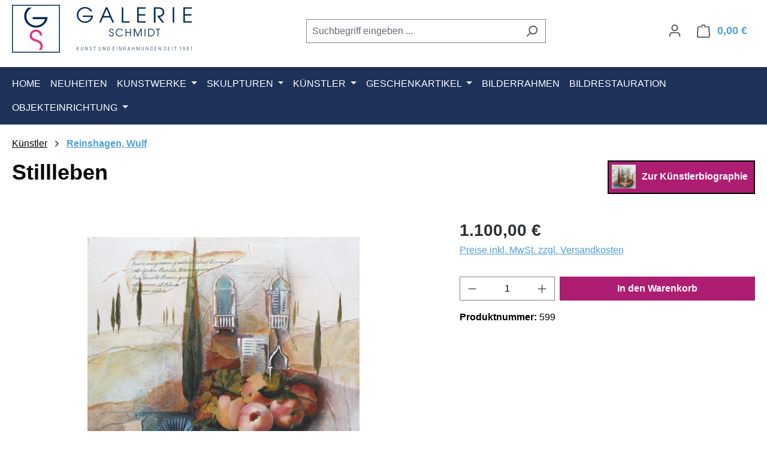

--- FILE ---
content_type: text/html; charset=UTF-8
request_url: https://www.galerieschmidt.de/kunstwerke/Stillleben
body_size: 28859
content:
<!DOCTYPE html>
<html lang="de-DE"
      itemscope="itemscope"
      itemtype="https://schema.org/WebPage">


    
                            
    <head>
                                    <meta charset="utf-8">
            
                            <meta name="viewport"
                      content="width=device-width, initial-scale=1, shrink-to-fit=no">
            
                            <meta name="author"
                      content="">
                <meta name="robots"
                      content="index,follow">
                <meta name="revisit-after"
                      content="15 days">
                <meta name="keywords"
                      content="">
                <meta name="description"
                      content="Küstler: Wulf Reinshagen
Breite: 50 cm
Höhe:&amp;nbsp;40 cm
Motiv: Stillleben
Technik:&amp;nbsp;Collage auf Leinwand
Auflage: Unikat
Handsigniert: Ja">
            
                <meta property="og:type"
          content="product">
    <meta property="og:site_name"
          content="Galerie Schmidt">
    <meta property="og:url"
          content="https://www.galerieschmidt.de/kunstwerke/Stillleben">
    <meta property="og:title"
          content="Stillleben | 599">

    <meta property="og:description"
          content="Küstler: Wulf Reinshagen
Breite: 50 cm
Höhe:&amp;nbsp;40 cm
Motiv: Stillleben
Technik:&amp;nbsp;Collage auf Leinwand
Auflage: Unikat
Handsigniert: Ja">
    <meta property="og:image"
          content="https://www.galerieschmidt.de/media/92/48/73/1633076114/009596c857fefb69.jpg?ts=1633076114">

            <meta property="product:brand"
              content="Reinshagen, Wulf ">
    
                        <meta property="product:price:amount"
          content="1100">
    <meta property="product:price:currency"
          content="EUR">
    <meta property="product:product_link"
          content="https://www.galerieschmidt.de/kunstwerke/Stillleben">

    <meta name="twitter:card"
          content="product">
    <meta name="twitter:site"
          content="Galerie Schmidt">
    <meta name="twitter:title"
          content="Stillleben | 599">
    <meta name="twitter:description"
          content="Küstler: Wulf Reinshagen
Breite: 50 cm
Höhe:&amp;nbsp;40 cm
Motiv: Stillleben
Technik:&amp;nbsp;Collage auf Leinwand
Auflage: Unikat
Handsigniert: Ja">
    <meta name="twitter:image"
          content="https://www.galerieschmidt.de/media/92/48/73/1633076114/009596c857fefb69.jpg?ts=1633076114">

                            <meta itemprop="copyrightHolder"
                      content="Galerie Schmidt">
                <meta itemprop="copyrightYear"
                      content="">
                <meta itemprop="isFamilyFriendly"
                      content="false">
                <meta itemprop="image"
                      content="https://www.galerieschmidt.de/media/da/d4/49/1681904558/logo_galerie-schmidt-unterzeile_quer.svg?ts=1681904558">
            
                                            <meta name="theme-color"
                      content="#fff">
                            
                                                
                    <link rel="icon" href="https://www.galerieschmidt.de/media/81/c0/4b/1675326893/favicon.svg?ts=1675326893">
        
                                <link rel="apple-touch-icon"
                  href="https://www.galerieschmidt.de/media/81/c0/4b/1675326893/favicon.svg?ts=1675326893">
                    
            
    
    <link rel="canonical" href="https://www.galerieschmidt.de/kunstwerke/Stillleben">

                    <title itemprop="name">
                    Stillleben | 599            </title>
        
                                                                        <link rel="stylesheet"
                      href="https://www.galerieschmidt.de/theme/cb60672c8221623fb7422ea6afe6111c/css/all.css?1762848323">
                                    
                    
    <script>
        window.features = JSON.parse('\u007B\u0022V6_5_0_0\u0022\u003Atrue,\u0022v6.5.0.0\u0022\u003Atrue,\u0022V6_6_0_0\u0022\u003Atrue,\u0022v6.6.0.0\u0022\u003Atrue,\u0022V6_7_0_0\u0022\u003Atrue,\u0022v6.7.0.0\u0022\u003Atrue,\u0022V6_8_0_0\u0022\u003Afalse,\u0022v6.8.0.0\u0022\u003Afalse,\u0022DISABLE_VUE_COMPAT\u0022\u003Atrue,\u0022disable.vue.compat\u0022\u003Atrue,\u0022ACCESSIBILITY_TWEAKS\u0022\u003Atrue,\u0022accessibility.tweaks\u0022\u003Atrue,\u0022TELEMETRY_METRICS\u0022\u003Afalse,\u0022telemetry.metrics\u0022\u003Afalse,\u0022FLOW_EXECUTION_AFTER_BUSINESS_PROCESS\u0022\u003Afalse,\u0022flow.execution.after.business.process\u0022\u003Afalse,\u0022PERFORMANCE_TWEAKS\u0022\u003Afalse,\u0022performance.tweaks\u0022\u003Afalse,\u0022CACHE_CONTEXT_HASH_RULES_OPTIMIZATION\u0022\u003Afalse,\u0022cache.context.hash.rules.optimization\u0022\u003Afalse,\u0022DEFERRED_CART_ERRORS\u0022\u003Afalse,\u0022deferred.cart.errors\u0022\u003Afalse,\u0022PRODUCT_ANALYTICS\u0022\u003Afalse,\u0022product.analytics\u0022\u003Afalse\u007D');
    </script>
        
                                            
                        
                            
            
                
                                    <script>
                    window.useDefaultCookieConsent = true;
                </script>
                    
                                <script>
                window.activeNavigationId = '88b58ccff9d945bc9f2e825fca1702f2';
                window.activeRoute = 'frontend.detail.page';
                window.activeRouteParameters = '\u007B\u0022_httpCache\u0022\u003Atrue,\u0022productId\u0022\u003A\u0022d887230fc14b4a2eb60644ed9d43cd78\u0022\u007D';
                window.router = {
                    'frontend.cart.offcanvas': '/checkout/offcanvas',
                    'frontend.cookie.offcanvas': '/cookie/offcanvas',
                    'frontend.cookie.groups': '/cookie/groups',
                    'frontend.checkout.finish.page': '/checkout/finish',
                    'frontend.checkout.info': '/widgets/checkout/info',
                    'frontend.menu.offcanvas': '/widgets/menu/offcanvas',
                    'frontend.cms.page': '/widgets/cms',
                    'frontend.cms.navigation.page': '/widgets/cms/navigation',
                    'frontend.country.country-data': '/country/country-state-data',
                    'frontend.app-system.generate-token': '/app-system/Placeholder/generate-token',
                    'frontend.gateway.context': '/gateway/context',
                    'frontend.cookie.consent.offcanvas': '/cookie/consent-offcanvas',
                    'frontend.account.login.page': '/account/login',
                    };
                window.salesChannelId = 'f4c7a5daba394f339e0fc1a55faac36c';
            </script>
        
                                <script>
                
                window.breakpoints = JSON.parse('\u007B\u0022xs\u0022\u003A0,\u0022sm\u0022\u003A576,\u0022md\u0022\u003A768,\u0022lg\u0022\u003A992,\u0022xl\u0022\u003A1200,\u0022xxl\u0022\u003A1400\u007D');
            </script>
        
        
                        
                        
    <script>
        window.validationMessages = JSON.parse('\u007B\u0022required\u0022\u003A\u0022Die\u0020Eingabe\u0020darf\u0020nicht\u0020leer\u0020sein.\u0022,\u0022email\u0022\u003A\u0022Ung\\u00fcltige\u0020E\u002DMail\u002DAdresse.\u0020Die\u0020E\u002DMail\u0020ben\\u00f6tigt\u0020das\u0020Format\u0020\\\u0022nutzer\u0040beispiel.de\\\u0022.\u0022,\u0022confirmation\u0022\u003A\u0022Ihre\u0020Eingaben\u0020sind\u0020nicht\u0020identisch.\u0022,\u0022minLength\u0022\u003A\u0022Die\u0020Eingabe\u0020ist\u0020zu\u0020kurz.\u0022,\u0022grecaptcha\u0022\u003A\u0022Bitte\u0020akzeptieren\u0020Sie\u0020die\u0020technisch\u0020erforderlichen\u0020Cookies,\u0020um\u0020die\u0020reCAPTCHA\u002D\\u00dcberpr\\u00fcfung\u0020zu\u0020erm\\u00f6glichen.\u0022\u007D');
    </script>
        
                                                            <script>
                        window.themeJsPublicPath = 'https://www.galerieschmidt.de/theme/cb60672c8221623fb7422ea6afe6111c/js/';
                    </script>
                                            <script type="text/javascript" src="https://www.galerieschmidt.de/theme/cb60672c8221623fb7422ea6afe6111c/js/storefront/storefront.js?1762848323" defer></script>
                                            <script type="text/javascript" src="https://www.galerieschmidt.de/theme/cb60672c8221623fb7422ea6afe6111c/js/swag-pay-pal/swag-pay-pal.js?1762848323" defer></script>
                                            <script type="text/javascript" src="https://www.galerieschmidt.de/theme/cb60672c8221623fb7422ea6afe6111c/js/cbax-modul-manufacturers/cbax-modul-manufacturers.js?1762848323" defer></script>
                                            <script type="text/javascript" src="https://www.galerieschmidt.de/theme/cb60672c8221623fb7422ea6afe6111c/js/vierp-simple-sub-menu/vierp-simple-sub-menu.js?1762848323" defer></script>
                                            <script type="text/javascript" src="https://www.galerieschmidt.de/theme/cb60672c8221623fb7422ea6afe6111c/js/swag-custom-notification/swag-custom-notification.js?1762848323" defer></script>
                                                        

    
        </head>

        <body class="is-ctl-product is-act-index is-active-route-frontend-detail-page">

            
                
    
    
            <div id="page-top" class="skip-to-content bg-primary-subtle text-primary-emphasis overflow-hidden" tabindex="-1">
            <div class="container skip-to-content-container d-flex justify-content-center visually-hidden-focusable">
                                                                                        <a href="#content-main" class="skip-to-content-link d-inline-flex text-decoration-underline m-1 p-2 fw-bold gap-2">
                                Zum Hauptinhalt springen
                            </a>
                                            
                                                                        <a href="#header-main-search-input" class="skip-to-content-link d-inline-flex text-decoration-underline m-1 p-2 fw-bold gap-2 d-none d-sm-block">
                                Zur Suche springen
                            </a>
                                            
                                                                        <a href="#main-navigation-menu" class="skip-to-content-link d-inline-flex text-decoration-underline m-1 p-2 fw-bold gap-2 d-none d-lg-block">
                                Zur Hauptnavigation springen
                            </a>
                                                                        </div>
        </div>
        
        
                        <noscript class="noscript-main">
                
    <div role="alert"
         aria-live="polite"
         class="alert alert-info d-flex align-items-center">

                                                                        
                                                    <span class="icon icon-info" aria-hidden="true">
                                        <svg xmlns="http://www.w3.org/2000/svg" xmlns:xlink="http://www.w3.org/1999/xlink" width="24" height="24" viewBox="0 0 24 24"><defs><path d="M12 7c.5523 0 1 .4477 1 1s-.4477 1-1 1-1-.4477-1-1 .4477-1 1-1zm1 9c0 .5523-.4477 1-1 1s-1-.4477-1-1v-5c0-.5523.4477-1 1-1s1 .4477 1 1v5zm11-4c0 6.6274-5.3726 12-12 12S0 18.6274 0 12 5.3726 0 12 0s12 5.3726 12 12zM12 2C6.4772 2 2 6.4772 2 12s4.4772 10 10 10 10-4.4772 10-10S17.5228 2 12 2z" id="icons-default-info" /></defs><use xlink:href="#icons-default-info" fill="#758CA3" fill-rule="evenodd" /></svg>
                    </span>                                                    
                                    
                    <div class="alert-content-container">
                                                    
                                                            Um unseren Shop in vollem Umfang nutzen zu können, empfehlen wir Ihnen Javascript in Ihrem Browser zu aktivieren.
                                    
                                                                </div>
            </div>
            </noscript>
        
                                
    
        <header class="header-main">
                            <div class="container">
                                    <div class="top-bar d-none d-lg-block">
        
                        </div>
    
            <div class="row align-items-center header-row">
                            <div class="col-12 col-lg-auto header-logo-col pb-sm-2 my-3 m-lg-0">
                        <div class="header-logo-main text-center">
                    <a class="header-logo-main-link"
               href="/"
               title="Zur Startseite gehen">
                                    <picture class="header-logo-picture d-block m-auto">
                                                                            
                                                                            
                                                                                    <img src="https://www.galerieschmidt.de/media/da/d4/49/1681904558/logo_galerie-schmidt-unterzeile_quer.svg?ts=1681904558"
                                     alt="Zur Startseite gehen"
                                     class="img-fluid header-logo-main-img">
                                                                        </picture>
                            </a>
            </div>
                </div>
            
                            <div class="col-12 order-2 col-sm order-sm-1 header-search-col">
                    <div class="row">
                        <div class="col-sm-auto d-none d-sm-block d-lg-none">
                                                            <div class="nav-main-toggle">
                                                                            <button
                                            class="btn nav-main-toggle-btn header-actions-btn"
                                            type="button"
                                            data-off-canvas-menu="true"
                                            aria-label="Menü"
                                        >
                                                                                            <span class="icon icon-stack" aria-hidden="true">
                                        <svg xmlns="http://www.w3.org/2000/svg" xmlns:xlink="http://www.w3.org/1999/xlink" width="24" height="24" viewBox="0 0 24 24"><defs><path d="M3 13c-.5523 0-1-.4477-1-1s.4477-1 1-1h18c.5523 0 1 .4477 1 1s-.4477 1-1 1H3zm0-7c-.5523 0-1-.4477-1-1s.4477-1 1-1h18c.5523 0 1 .4477 1 1s-.4477 1-1 1H3zm0 14c-.5523 0-1-.4477-1-1s.4477-1 1-1h18c.5523 0 1 .4477 1 1s-.4477 1-1 1H3z" id="icons-default-stack" /></defs><use xlink:href="#icons-default-stack" fill="#758CA3" fill-rule="evenodd" /></svg>
                    </span>                                                                                    </button>
                                                                    </div>
                                                    </div>
                        <div class="col">
                            
    <div class="collapse"
         id="searchCollapse">
        <div class="header-search my-2 m-sm-auto">
                            <form action="/search"
                      method="get"
                      data-search-widget="true"
                      data-search-widget-options="{&quot;searchWidgetMinChars&quot;:2}"
                      data-url="/suggest?search="
                      class="header-search-form js-search-form">
                                            <div class="input-group">
                                                            <input
                                    type="search"
                                    id="header-main-search-input"
                                    name="search"
                                    class="form-control header-search-input"
                                    autocomplete="off"
                                    autocapitalize="off"
                                    placeholder="Suchbegriff eingeben ..."
                                    aria-label="Suchbegriff eingeben ..."
                                    role="combobox"
                                    aria-autocomplete="list"
                                    aria-controls="search-suggest-listbox"
                                    aria-expanded="false"
                                    aria-describedby="search-suggest-result-info"
                                    value="">
                            
                                                            <button type="submit"
                                        class="btn header-search-btn"
                                        aria-label="Suchen">
                                    <span class="header-search-icon">
                                        <span class="icon icon-search" aria-hidden="true">
                                        <svg xmlns="http://www.w3.org/2000/svg" xmlns:xlink="http://www.w3.org/1999/xlink" width="24" height="24" viewBox="0 0 24 24"><defs><path d="M10.0944 16.3199 4.707 21.707c-.3905.3905-1.0237.3905-1.4142 0-.3905-.3905-.3905-1.0237 0-1.4142L8.68 14.9056C7.6271 13.551 7 11.8487 7 10c0-4.4183 3.5817-8 8-8s8 3.5817 8 8-3.5817 8-8 8c-1.8487 0-3.551-.627-4.9056-1.6801zM15 16c3.3137 0 6-2.6863 6-6s-2.6863-6-6-6-6 2.6863-6 6 2.6863 6 6 6z" id="icons-default-search" /></defs><use xlink:href="#icons-default-search" fill="#758CA3" fill-rule="evenodd" /></svg>
                    </span>                                    </span>
                                </button>
                            
                                                            <button class="btn header-close-btn js-search-close-btn d-none"
                                        type="button"
                                        aria-label="Die Dropdown-Suche schließen">
                                    <span class="header-close-icon">
                                        <span class="icon icon-x" aria-hidden="true">
                                        <svg xmlns="http://www.w3.org/2000/svg" xmlns:xlink="http://www.w3.org/1999/xlink" width="24" height="24" viewBox="0 0 24 24"><defs><path d="m10.5858 12-7.293-7.2929c-.3904-.3905-.3904-1.0237 0-1.4142.3906-.3905 1.0238-.3905 1.4143 0L12 10.5858l7.2929-7.293c.3905-.3904 1.0237-.3904 1.4142 0 .3905.3906.3905 1.0238 0 1.4143L13.4142 12l7.293 7.2929c.3904.3905.3904 1.0237 0 1.4142-.3906.3905-1.0238.3905-1.4143 0L12 13.4142l-7.2929 7.293c-.3905.3904-1.0237.3904-1.4142 0-.3905-.3906-.3905-1.0238 0-1.4143L10.5858 12z" id="icons-default-x" /></defs><use xlink:href="#icons-default-x" fill="#758CA3" fill-rule="evenodd" /></svg>
                    </span>                                    </span>
                                </button>
                                                    </div>
                                    </form>
                    </div>
    </div>
                        </div>
                    </div>
                </div>
            
                            <div class="col-12 order-1 col-sm-auto order-sm-2 header-actions-col">
                    <div class="row g-0">
                                                    <div class="col d-sm-none">
                                <div class="menu-button">
                                                                            <button
                                            class="btn nav-main-toggle-btn header-actions-btn"
                                            type="button"
                                            data-off-canvas-menu="true"
                                            aria-label="Menü"
                                        >
                                                                                            <span class="icon icon-stack" aria-hidden="true">
                                        <svg xmlns="http://www.w3.org/2000/svg" xmlns:xlink="http://www.w3.org/1999/xlink" width="24" height="24" viewBox="0 0 24 24"><use xlink:href="#icons-default-stack" fill="#758CA3" fill-rule="evenodd" /></svg>
                    </span>                                                                                    </button>
                                                                    </div>
                            </div>
                        
                                                    <div class="col-auto d-sm-none">
                                <div class="search-toggle">
                                    <button class="btn header-actions-btn search-toggle-btn js-search-toggle-btn collapsed"
                                            type="button"
                                            data-bs-toggle="collapse"
                                            data-bs-target="#searchCollapse"
                                            aria-expanded="false"
                                            aria-controls="searchCollapse"
                                            aria-label="Suchen">
                                        <span class="icon icon-search" aria-hidden="true">
                                        <svg xmlns="http://www.w3.org/2000/svg" xmlns:xlink="http://www.w3.org/1999/xlink" width="24" height="24" viewBox="0 0 24 24"><use xlink:href="#icons-default-search" fill="#758CA3" fill-rule="evenodd" /></svg>
                    </span>                                    </button>
                                </div>
                            </div>
                        
                        
                                                    <div class="col-auto">
                                <div class="account-menu">
                                        <div class="dropdown">
                    <button class="btn account-menu-btn header-actions-btn"
                    type="button"
                    id="accountWidget"
                    data-account-menu="true"
                    data-bs-toggle="dropdown"
                    aria-haspopup="true"
                    aria-expanded="false"
                    aria-label="Ihr Konto"
                    title="Ihr Konto">
                <span class="icon icon-avatar" aria-hidden="true">
                                        <svg xmlns="http://www.w3.org/2000/svg" xmlns:xlink="http://www.w3.org/1999/xlink" width="24" height="24" viewBox="0 0 24 24"><defs><path d="M12 3C9.7909 3 8 4.7909 8 7c0 2.2091 1.7909 4 4 4 2.2091 0 4-1.7909 4-4 0-2.2091-1.7909-4-4-4zm0-2c3.3137 0 6 2.6863 6 6s-2.6863 6-6 6-6-2.6863-6-6 2.6863-6 6-6zM4 22.099c0 .5523-.4477 1-1 1s-1-.4477-1-1V20c0-2.7614 2.2386-5 5-5h10.0007c2.7614 0 5 2.2386 5 5v2.099c0 .5523-.4477 1-1 1s-1-.4477-1-1V20c0-1.6569-1.3431-3-3-3H7c-1.6569 0-3 1.3431-3 3v2.099z" id="icons-default-avatar" /></defs><use xlink:href="#icons-default-avatar" fill="#758CA3" fill-rule="evenodd" /></svg>
                    </span>            </button>
        
                    <div class="dropdown-menu dropdown-menu-end account-menu-dropdown js-account-menu-dropdown"
                 aria-labelledby="accountWidget">
                

        
            <div class="offcanvas-header">
                            <button class="btn btn-secondary offcanvas-close js-offcanvas-close">
                                            <span class="icon icon-x icon-sm" aria-hidden="true">
                                        <svg xmlns="http://www.w3.org/2000/svg" xmlns:xlink="http://www.w3.org/1999/xlink" width="24" height="24" viewBox="0 0 24 24"><use xlink:href="#icons-default-x" fill="#758CA3" fill-rule="evenodd" /></svg>
                    </span>                    
                                            Menü schließen
                                    </button>
                    </div>
    
            <div class="offcanvas-body">
                <div class="account-menu">
                                    <div class="dropdown-header account-menu-header">
                    Ihr Konto
                </div>
                    
                                    <div class="account-menu-login">
                                            <a href="/account/login"
                           title="Anmelden"
                           class="btn btn-primary account-menu-login-button">
                            Anmelden
                        </a>
                    
                                            <div class="account-menu-register">
                            oder
                            <a href="/account/login"
                               title="Registrieren">
                                registrieren
                            </a>
                        </div>
                                    </div>
                    
                    <div class="account-menu-links">
                    <div class="header-account-menu">
        <div class="card account-menu-inner">
                                        
                                                <nav class="list-group list-group-flush account-aside-list-group">
                                                                                    <a href="/account"
                                   title="Übersicht"
                                   class="list-group-item list-group-item-action account-aside-item"
                                   >
                                    Übersicht
                                </a>
                            
                                                            <a href="/account/profile"
                                   title="Persönliches Profil"
                                   class="list-group-item list-group-item-action account-aside-item"
                                   >
                                    Persönliches Profil
                                </a>
                            
                                                                                                                            <a href="/account/address"
                                   title="Adressen"
                                   class="list-group-item list-group-item-action account-aside-item"
                                   >
                                    Adressen
                                </a>
                            
                                                            <a href="/account/order"
                                   title="Bestellungen"
                                   class="list-group-item list-group-item-action account-aside-item"
                                   >
                                    Bestellungen
                                </a>
                                                                        </nav>
                            
                                                </div>
    </div>
            </div>
            </div>
        </div>
                </div>
            </div>
                                </div>
                            </div>
                        
                                                    <div class="col-auto">
                                <div
                                    class="header-cart"
                                    data-off-canvas-cart="true"
                                >
                                    <a
                                        class="btn header-cart-btn header-actions-btn"
                                        href="/checkout/cart"
                                        data-cart-widget="true"
                                        title="Warenkorb"
                                        aria-labelledby="cart-widget-aria-label"
                                        aria-haspopup="true"
                                    >
                                            <span class="header-cart-icon">
        <span class="icon icon-bag" aria-hidden="true">
                                        <svg xmlns="http://www.w3.org/2000/svg" xmlns:xlink="http://www.w3.org/1999/xlink" width="24" height="24" viewBox="0 0 24 24"><defs><path d="M5.892 3c.5523 0 1 .4477 1 1s-.4477 1-1 1H3.7895a1 1 0 0 0-.9986.9475l-.7895 15c-.029.5515.3946 1.0221.9987 1.0525h17.8102c.5523 0 1-.4477.9986-1.0525l-.7895-15A1 1 0 0 0 20.0208 5H17.892c-.5523 0-1-.4477-1-1s.4477-1 1-1h2.1288c1.5956 0 2.912 1.249 2.9959 2.8423l.7894 15c.0035.0788.0035.0788.0042.1577 0 1.6569-1.3432 3-3 3H3c-.079-.0007-.079-.0007-.1577-.0041-1.6546-.0871-2.9253-1.499-2.8382-3.1536l.7895-15C.8775 4.249 2.1939 3 3.7895 3H5.892zm4 2c0 .5523-.4477 1-1 1s-1-.4477-1-1V3c0-1.6569 1.3432-3 3-3h2c1.6569 0 3 1.3431 3 3v2c0 .5523-.4477 1-1 1s-1-.4477-1-1V3c0-.5523-.4477-1-1-1h-2c-.5523 0-1 .4477-1 1v2z" id="icons-default-bag" /></defs><use xlink:href="#icons-default-bag" fill="#758CA3" fill-rule="evenodd" /></svg>
                    </span>    </span>
        <span class="header-cart-total d-none d-sm-inline-block ms-sm-2">
        0,00 €
    </span>

        <span
        class="visually-hidden"
        id="cart-widget-aria-label"
    >
        Warenkorb enthält 0 Positionen. Der Gesamtwert beträgt 0,00 €.
    </span>
                                    </a>
                                </div>
                            </div>
                                            </div>
                </div>
                    </div>
                    </div>
                    </header>
    
            <div class="nav-main">
                                <div class="container">
        
                    <nav class="navbar navbar-expand-lg main-navigation-menu"
                 id="main-navigation-menu"
                 itemscope="itemscope"
                 itemtype="https://schema.org/SiteNavigationElement"
                 data-navbar="true"
                 data-navbar-options="{&quot;pathIdList&quot;:[&quot;db4d28890ad446b5b200c5b7a287a7d7&quot;]}"
                 aria-label="Hauptnavigation">
                <div class="collapse navbar-collapse" id="main_nav">
                    <ul class="navbar-nav main-navigation-menu-list flex-wrap">
                        
                                    <li class="nav-item nav-item-dd83f24a6c214dd6b86732c1fc3a73d2">
            <a class="nav-link main-navigation-link home-link root nav-item-dd83f24a6c214dd6b86732c1fc3a73d2-link"
               href="/"
               itemprop="url"
               title="Home">
                <span itemprop="name" class="main-navigation-link-text">Home</span>
            </a>
        </li>
    
                                                                                                                                                                                                                    
                                                                                                            <li class="nav-item nav-item-d17e5d8a027c4d50b8462cd381b7ff6e ">
                                                                                            <a class="nav-link nav-item-d17e5d8a027c4d50b8462cd381b7ff6e-link root main-navigation-link p-2"
                                                   href="https://www.galerieschmidt.de/Neuheiten/"
                                                                                                                                                         itemprop="url"
                                                   title="Neuheiten"
                                                >
                                                                                                            <span itemprop="name" class="main-navigation-link-text">Neuheiten</span>
                                                                                                    </a>
                                            
                                                                                    </li>
                                                                                                                                                                                                                                                                
                                                                                                            <li class="nav-item nav-item-e9f5cbc2cd7e4213a3788894d6191349 dropdown position-static">
                                                                                            <a class="nav-link nav-item-e9f5cbc2cd7e4213a3788894d6191349-link root main-navigation-link p-2 dropdown-toggle"
                                                   href="https://www.galerieschmidt.de/Kunstwerke/"
                                                   data-bs-toggle="dropdown"                                                                                                      itemprop="url"
                                                   title="Kunstwerke"
                                                >
                                                                                                            <span itemprop="name" class="main-navigation-link-text">Kunstwerke</span>
                                                                                                    </a>
                                            
                                                                                                                                                <div class="dropdown-menu w-100 p-4">
                                                                
    

        <div class="row navigation-flyout-content g-0">
                                    <div class="col">
                    <div class="">
                                                        
                
    <div class="row navigation-flyout-categories is-level-0">
                                                        
                <div>
                                                                        <a class="nav-item nav-item-85cbdbb4b36c44f5b1a9b436f73bf38f nav-link nav-item-85cbdbb4b36c44f5b1a9b436f73bf38f-link navigation-flyout-link is-level-0"
                               href="https://www.galerieschmidt.de/Kunstwerke/Kunstdrucke/"
                               itemprop="url"
                                                              title="Kunstdrucke">
                                <span itemprop="name">Kunstdrucke</span>
                            </a>
                                            
        
                                                                
            </div>
                                                        
                <div>
                                                                        <a class="nav-item nav-item-c04e4ecdae1145988c68f42b457b68fc nav-link nav-item-c04e4ecdae1145988c68f42b457b68fc-link navigation-flyout-link is-level-0"
                               href="https://www.galerieschmidt.de/Kunstwerke/Unikate/"
                               itemprop="url"
                                                              title="Unikate">
                                <span itemprop="name">Unikate</span>
                            </a>
                                            
        
                                                                            
    
    <div class="navigation-flyout-categories is-level-1">
                                                        
                <div>
                                                                        <a class="nav-item nav-item-1671c23d575b4337b9306740903ce043 nav-link nav-item-1671c23d575b4337b9306740903ce043-link navigation-flyout-link is-level-1"
                               href="https://www.galerieschmidt.de/Kunstwerke/Unikate/Menschen/"
                               itemprop="url"
                                                              title="Menschen">
                                <span itemprop="name">Menschen</span>
                            </a>
                                            
        
                                                                
            </div>
                                                        
                <div>
                                                                        <a class="nav-item nav-item-372d110b264f42cfaca10b74114a9d5b nav-link nav-item-372d110b264f42cfaca10b74114a9d5b-link navigation-flyout-link is-level-1"
                               href="https://www.galerieschmidt.de/Kunstwerke/Unikate/Abstrakt/"
                               itemprop="url"
                                                              title="Abstrakt">
                                <span itemprop="name">Abstrakt</span>
                            </a>
                                            
        
                                                                
            </div>
                                                        
                <div>
                                                                        <a class="nav-item nav-item-ae89acd40a1a448b936ce269b8d14e2c nav-link nav-item-ae89acd40a1a448b936ce269b8d14e2c-link navigation-flyout-link is-level-1"
                               href="https://www.galerieschmidt.de/Kunstwerke/Unikate/Staedte/"
                               itemprop="url"
                                                              title="Städte">
                                <span itemprop="name">Städte</span>
                            </a>
                                            
        
                                                                
            </div>
                                                        
                <div>
                                                                        <a class="nav-item nav-item-b49d56766e48471a9cb15928f63b9aaf nav-link nav-item-b49d56766e48471a9cb15928f63b9aaf-link navigation-flyout-link is-level-1"
                               href="https://www.galerieschmidt.de/Kunstwerke/Unikate/Tiere/"
                               itemprop="url"
                                                              title="Tiere">
                                <span itemprop="name">Tiere</span>
                            </a>
                                            
        
                                                                
            </div>
                                                        
                <div>
                                                                        <a class="nav-item nav-item-d3e40964b37d4dde95092b14bd1ade2a nav-link nav-item-d3e40964b37d4dde95092b14bd1ade2a-link navigation-flyout-link is-level-1"
                               href="https://www.galerieschmidt.de/Kunstwerke/Unikate/Landschaften/"
                               itemprop="url"
                                                              title="Landschaften">
                                <span itemprop="name">Landschaften</span>
                            </a>
                                            
        
                                                                
            </div>
                                                        
                <div>
                                                                        <a class="nav-item nav-item-eee33658b8df4cec80553c14dcf0ca67 nav-link nav-item-eee33658b8df4cec80553c14dcf0ca67-link navigation-flyout-link is-level-1"
                               href="https://www.galerieschmidt.de/Kunstwerke/Unikate/Stillleben/"
                               itemprop="url"
                                                              title="Stillleben">
                                <span itemprop="name">Stillleben</span>
                            </a>
                                            
        
                                                                
            </div>
                                                        
                <div>
                                                                        <a class="nav-item nav-item-f58e3800fc3a4e2d86f183e5b8ce42db nav-link nav-item-f58e3800fc3a4e2d86f183e5b8ce42db-link navigation-flyout-link is-level-1"
                               href="https://www.galerieschmidt.de/Kunstwerke/Unikate/Blumen/"
                               itemprop="url"
                                                              title="Blumen">
                                <span itemprop="name">Blumen</span>
                            </a>
                                            
        
                                                                
            </div>
                                                        
                <div>
                                                                        <a class="nav-item nav-item-019232e08a1d7ea591ebbb158bb32ede nav-link nav-item-019232e08a1d7ea591ebbb158bb32ede-link navigation-flyout-link is-level-1"
                               href="https://www.galerieschmidt.de/Kunstwerke/Unikate/Klassische-Gemaelde/"
                               itemprop="url"
                                                              title="Klassische Gemälde">
                                <span itemprop="name">Klassische Gemälde</span>
                            </a>
                                            
        
                                                                
            </div>
            </div>
                                            
            </div>
                                                        
                <div>
                                                                        <a class="nav-item nav-item-686817a8a26d408c81e94f4024bb8279 nav-link nav-item-686817a8a26d408c81e94f4024bb8279-link navigation-flyout-link is-level-0"
                               href="https://www.galerieschmidt.de/Kunstwerke/Pop-Kultur-Pop-Art/"
                               itemprop="url"
                                                              title="Pop Kultur &amp; Pop Art">
                                <span itemprop="name">Pop Kultur &amp; Pop Art</span>
                            </a>
                                            
        
                                                                
            </div>
                                                        
                <div>
                                                                        <a class="nav-item nav-item-548d062cfccd454dac925d7c0a5bb8df nav-link nav-item-548d062cfccd454dac925d7c0a5bb8df-link navigation-flyout-link is-level-0"
                               href="https://www.galerieschmidt.de/Kunstwerke/Aquarelle/"
                               itemprop="url"
                                                              title="Aquarelle">
                                <span itemprop="name">Aquarelle</span>
                            </a>
                                            
        
                                                                
            </div>
                                                        
                <div>
                                                                        <a class="nav-item nav-item-a523773b1c8a4356b61739c3c29528dd nav-link nav-item-a523773b1c8a4356b61739c3c29528dd-link navigation-flyout-link is-level-0"
                               href="https://www.galerieschmidt.de/Kunstwerke/Objekte/"
                               itemprop="url"
                                                              title="Objekte">
                                <span itemprop="name">Objekte</span>
                            </a>
                                            
        
                                                                            
    
    <div class="navigation-flyout-categories is-level-1">
                                                        
                <div>
                                                                        <a class="nav-item nav-item-391d958c46374a35936605deb3dd0dbf nav-link nav-item-391d958c46374a35936605deb3dd0dbf-link navigation-flyout-link is-level-1"
                               href="https://www.galerieschmidt.de/Kunstwerke/Objekte/Papierarbeiten/"
                               itemprop="url"
                                                              title="Papierarbeiten">
                                <span itemprop="name">Papierarbeiten</span>
                            </a>
                                            
        
                                                                
            </div>
                                                        
                <div>
                                                                        <a class="nav-item nav-item-40b19c8543e94c349bee6b148844ab82 nav-link nav-item-40b19c8543e94c349bee6b148844ab82-link navigation-flyout-link is-level-1"
                               href="https://www.galerieschmidt.de/Kunstwerke/Objekte/Leinwandarbeiten-klein/"
                               itemprop="url"
                                                              title="Leinwandarbeiten (klein)">
                                <span itemprop="name">Leinwandarbeiten (klein)</span>
                            </a>
                                            
        
                                                                
            </div>
                                                        
                <div>
                                                                        <a class="nav-item nav-item-4d83c4c5ce7449a59340a9592127a887 nav-link nav-item-4d83c4c5ce7449a59340a9592127a887-link navigation-flyout-link is-level-1"
                               href="https://www.galerieschmidt.de/Kunstwerke/Objekte/Kaufman-Charles/"
                               itemprop="url"
                                                              title="Kaufman, Charles">
                                <span itemprop="name">Kaufman, Charles</span>
                            </a>
                                            
        
                                                                
            </div>
                                                        
                <div>
                                                                        <a class="nav-item nav-item-6284c31bdf494b50920c1d60af9287fc nav-link nav-item-6284c31bdf494b50920c1d60af9287fc-link navigation-flyout-link is-level-1"
                               href="https://www.galerieschmidt.de/Kunstwerke/Objekte/Wortkunst/"
                               itemprop="url"
                                                              title="Wortkunst">
                                <span itemprop="name">Wortkunst</span>
                            </a>
                                            
        
                                                                
            </div>
                                                        
                <div>
                                                                        <a class="nav-item nav-item-9fc72f0174714d168fd9cc80c270613d nav-link nav-item-9fc72f0174714d168fd9cc80c270613d-link navigation-flyout-link is-level-1"
                               href="https://www.galerieschmidt.de/Kunstwerke/Objekte/Leinwandarbeiten/"
                               itemprop="url"
                                                              title="Leinwandarbeiten">
                                <span itemprop="name">Leinwandarbeiten</span>
                            </a>
                                            
        
                                                                
            </div>
            </div>
                                            
            </div>
                                                        
                <div>
                                                                        <a class="nav-item nav-item-da583a4bf3e849ab8d382c59e478e473 nav-link nav-item-da583a4bf3e849ab8d382c59e478e473-link navigation-flyout-link is-level-0"
                               href="https://www.galerieschmidt.de/Kunstwerke/Fotokunst/"
                               itemprop="url"
                                                              title="Fotokunst">
                                <span itemprop="name">Fotokunst</span>
                            </a>
                                            
        
                                                                
            </div>
                                                        
                <div>
                                                                        <a class="nav-item nav-item-cea4dbccde9a4ba280310de243609f8e nav-link nav-item-cea4dbccde9a4ba280310de243609f8e-link navigation-flyout-link is-level-0"
                               href="https://www.galerieschmidt.de/Kunstwerke/Grafiken/"
                               itemprop="url"
                                                              title="Grafiken">
                                <span itemprop="name">Grafiken</span>
                            </a>
                                            
        
                                                                
            </div>
            </div>
                                            </div>
                </div>
            
        
                                                
            </div>
                                                    </div>
                                                                                                                                    </li>
                                                                                                                                                                                                                                                                
                                                                                                            <li class="nav-item nav-item-e56ae68bdc0841c9b25b68198f1ee4fd dropdown position-static">
                                                                                            <a class="nav-link nav-item-e56ae68bdc0841c9b25b68198f1ee4fd-link root main-navigation-link p-2 dropdown-toggle"
                                                   href="https://www.galerieschmidt.de/Skulpturen/"
                                                   data-bs-toggle="dropdown"                                                                                                      itemprop="url"
                                                   title="Skulpturen"
                                                >
                                                                                                            <span itemprop="name" class="main-navigation-link-text">Skulpturen</span>
                                                                                                    </a>
                                            
                                                                                                                                                <div class="dropdown-menu w-100 p-4">
                                                                
    

        <div class="row navigation-flyout-content g-0">
                                    <div class="col-8 col-xl-9">
                    <div class="">
                                                        
                
    <div class="row navigation-flyout-categories is-level-0">
                                                        
                <div>
                                                                        <a class="nav-item nav-item-a0c2e16ae87b43b599381a632f358a17 nav-link nav-item-a0c2e16ae87b43b599381a632f358a17-link navigation-flyout-link is-level-0"
                               href="https://www.galerieschmidt.de/Skulpturen/Stein/"
                               itemprop="url"
                                                              title="Stein">
                                <span itemprop="name">Stein</span>
                            </a>
                                            
        
                                                                
            </div>
                                                        
                <div>
                                                                        <a class="nav-item nav-item-a8e8b584264a4f3b809282b92d56a79b nav-link nav-item-a8e8b584264a4f3b809282b92d56a79b-link navigation-flyout-link is-level-0"
                               href="https://www.galerieschmidt.de/Skulpturen/Bronze/"
                               itemprop="url"
                                                              title="Bronze">
                                <span itemprop="name">Bronze</span>
                            </a>
                                            
        
                                                                
            </div>
                                                        
                <div>
                                                                        <a class="nav-item nav-item-b64cf0abf6554095827250d41812083f nav-link nav-item-b64cf0abf6554095827250d41812083f-link navigation-flyout-link is-level-0"
                               href="https://www.galerieschmidt.de/Skulpturen/Weitere-Materialien/"
                               itemprop="url"
                                                              title="Weitere Materialien">
                                <span itemprop="name">Weitere Materialien</span>
                            </a>
                                            
        
                                                                
            </div>
                                                        
                <div>
                                                                        <a class="nav-item nav-item-37d8aef070924a10acdbede4a893ff31 nav-link nav-item-37d8aef070924a10acdbede4a893ff31-link navigation-flyout-link is-level-0"
                               href="https://www.galerieschmidt.de/Skulpturen/Gartenskulpturen/"
                               itemprop="url"
                                                              title="Gartenskulpturen">
                                <span itemprop="name">Gartenskulpturen</span>
                            </a>
                                            
        
                                                                
            </div>
                                                        
                <div>
                                                                        <a class="nav-item nav-item-9e0f6c7049354c3a9b7485db337a3b6f nav-link nav-item-9e0f6c7049354c3a9b7485db337a3b6f-link navigation-flyout-link is-level-0"
                               href="https://www.galerieschmidt.de/Skulpturen/Stahl/"
                               itemprop="url"
                                                              title="Stahl">
                                <span itemprop="name">Stahl</span>
                            </a>
                                            
        
                                                                
            </div>
            </div>
                                            </div>
                </div>
            
        
                                                        <div class="col-4 col-xl-3">
                        <div class="navigation-flyout-teaser">
                                                            <a class="navigation-flyout-teaser-image-container"
                                   href="https://www.galerieschmidt.de/Skulpturen/"
                                                                      title="Skulpturen">
                                    
                    
                        
                        
    
    
    
        
        
            <img src="https://www.galerieschmidt.de/media/a3/cd/63/1672410743/skulptur-weitere-materialien-hoerl-ottmar-kunst-galerie-udo-schmidt-luedenscheid.webp?ts=1672410743"                          class="navigation-flyout-teaser-image img-fluid" alt="" data-object-fit="cover" loading="lazy"        />
                                    </a>
                                                    </div>
                    </div>
                            
            </div>
                                                    </div>
                                                                                                                                    </li>
                                                                                                                                                                                                                                                                
                                                                                                            <li class="nav-item nav-item-db4d28890ad446b5b200c5b7a287a7d7 dropdown position-static">
                                                                                            <a class="nav-link nav-item-db4d28890ad446b5b200c5b7a287a7d7-link root main-navigation-link p-2 dropdown-toggle"
                                                   href="/kuenstler/"
                                                   data-bs-toggle="dropdown"                                                                                                      itemprop="url"
                                                   title="Künstler"
                                                >
                                                                                                            <span itemprop="name" class="main-navigation-link-text">Künstler</span>
                                                                                                    </a>
                                            
                                                                                                                                                <div class="dropdown-menu w-100 p-4">
                                                                
    

        <div class="row navigation-flyout-content g-0">
                                    <div class="col">
                    <div class="">
                                                        
                
    <div class="row navigation-flyout-categories is-level-0">
                                                        
                <div>
                                                                        <a class="nav-item nav-item-89be26f35a114da7bfbdf12474c7aa42 nav-link nav-item-89be26f35a114da7bfbdf12474c7aa42-link navigation-flyout-link is-level-0"
                               href="https://www.galerieschmidt.de/Kuenstler/Ackermann-Claudia/"
                               itemprop="url"
                                                              title="Ackermann, Claudia">
                                <span itemprop="name">Ackermann, Claudia</span>
                            </a>
                                            
        
                                                                
            </div>
                                                        
                <div>
                                                                        <a class="nav-item nav-item-574474623d3a4e7b9d2787aba8929929 nav-link nav-item-574474623d3a4e7b9d2787aba8929929-link navigation-flyout-link is-level-0"
                               href="https://www.galerieschmidt.de/Kuenstler/Appollo/"
                               itemprop="url"
                                                              title="Appollo">
                                <span itemprop="name">Appollo</span>
                            </a>
                                            
        
                                                                
            </div>
                                                        
                <div>
                                                                        <a class="nav-item nav-item-ba583d20a0bc420fae51a0d6c3ba9ada nav-link nav-item-ba583d20a0bc420fae51a0d6c3ba9ada-link navigation-flyout-link is-level-0"
                               href="https://www.galerieschmidt.de/Kuenstler/Arentz-Kurt/"
                               itemprop="url"
                                                              title="Arentz, Kurt">
                                <span itemprop="name">Arentz, Kurt</span>
                            </a>
                                            
        
                                                                
            </div>
                                                        
                <div>
                                                                        <a class="nav-item nav-item-843a127b56ad41e1962ed477144ef124 nav-link nav-item-843a127b56ad41e1962ed477144ef124-link navigation-flyout-link is-level-0"
                               href="https://www.galerieschmidt.de/Kuenstler/Bach-Elvira/"
                               itemprop="url"
                                                              title="Bach, Elvira">
                                <span itemprop="name">Bach, Elvira</span>
                            </a>
                                            
        
                                                                
            </div>
                                                        
                <div>
                                                                        <a class="nav-item nav-item-30489791b9ce44a8887ec788e4ce1249 nav-link nav-item-30489791b9ce44a8887ec788e4ce1249-link navigation-flyout-link is-level-0"
                               href="https://www.galerieschmidt.de/Kuenstler/Baker-Micha/"
                               itemprop="url"
                                                              title="Baker, Micha">
                                <span itemprop="name">Baker, Micha</span>
                            </a>
                                            
        
                                                                
            </div>
                                                        
                <div>
                                                                        <a class="nav-item nav-item-5b3dad3557b74eaf96e9d1074c43c58f nav-link nav-item-5b3dad3557b74eaf96e9d1074c43c58f-link navigation-flyout-link is-level-0"
                               href="https://www.galerieschmidt.de/Kuenstler/Baumgart-Horst/"
                               itemprop="url"
                                                              title="Baumgart, Horst">
                                <span itemprop="name">Baumgart, Horst</span>
                            </a>
                                            
        
                                                                
            </div>
                                                        
                <div>
                                                                        <a class="nav-item nav-item-564e9b9972894da189e60cff16329b01 nav-link nav-item-564e9b9972894da189e60cff16329b01-link navigation-flyout-link is-level-0"
                               href="https://www.galerieschmidt.de/Kuenstler/Berges-Werner/"
                               itemprop="url"
                                                              title="Berges, Werner">
                                <span itemprop="name">Berges, Werner</span>
                            </a>
                                            
        
                                                                
            </div>
                                                        
                <div>
                                                                        <a class="nav-item nav-item-a800b6f2abb3444595bf51bc84a2dfbb nav-link nav-item-a800b6f2abb3444595bf51bc84a2dfbb-link navigation-flyout-link is-level-0"
                               href="https://www.galerieschmidt.de/Kuenstler/Berkel/"
                               itemprop="url"
                                                              title="Berkel">
                                <span itemprop="name">Berkel</span>
                            </a>
                                            
        
                                                                
            </div>
                                                        
                <div>
                                                                        <a class="nav-item nav-item-ab2421044e114241a35be1208113b893 nav-link nav-item-ab2421044e114241a35be1208113b893-link navigation-flyout-link is-level-0"
                               href="https://www.galerieschmidt.de/Kuenstler/Bibeschkov-Plamen/"
                               itemprop="url"
                                                              title="Bibeschkov, Plamen">
                                <span itemprop="name">Bibeschkov, Plamen</span>
                            </a>
                                            
        
                                                                
            </div>
                                                        
                <div>
                                                                        <a class="nav-item nav-item-e61e8e8673644129b414055ce899fede nav-link nav-item-e61e8e8673644129b414055ce899fede-link navigation-flyout-link is-level-0"
                               href="https://www.galerieschmidt.de/Kuenstler/Bohnenkamp-Ralf/"
                               itemprop="url"
                                                              title="Bohnenkamp, Ralf">
                                <span itemprop="name">Bohnenkamp, Ralf</span>
                            </a>
                                            
        
                                                                
            </div>
                                                        
                <div>
                                                                        <a class="nav-item nav-item-53dc0ce9c677483993c1f3f34f57f3a6 nav-link nav-item-53dc0ce9c677483993c1f3f34f57f3a6-link navigation-flyout-link is-level-0"
                               href="https://www.galerieschmidt.de/Kuenstler/Branko/"
                               itemprop="url"
                                                              title="Branko">
                                <span itemprop="name">Branko</span>
                            </a>
                                            
        
                                                                
            </div>
                                                        
                <div>
                                                                        <a class="nav-item nav-item-9ebbcb93bf4848dcac6f3ffff452cd99 nav-link nav-item-9ebbcb93bf4848dcac6f3ffff452cd99-link navigation-flyout-link is-level-0"
                               href="https://www.galerieschmidt.de/Kuenstler/Broeren-Theo/"
                               itemprop="url"
                                                              title="Broeren, Theo">
                                <span itemprop="name">Broeren, Theo</span>
                            </a>
                                            
        
                                                                
            </div>
                                                        
                <div>
                                                                        <a class="nav-item nav-item-493b1156ebf54f829801c867e1a19d06 nav-link nav-item-493b1156ebf54f829801c867e1a19d06-link navigation-flyout-link is-level-0"
                               href="https://www.galerieschmidt.de/Kuenstler/Brouwer-Peter/"
                               itemprop="url"
                                                              title="Brouwer, Peter">
                                <span itemprop="name">Brouwer, Peter</span>
                            </a>
                                            
        
                                                                
            </div>
                                                        
                <div>
                                                                        <a class="nav-item nav-item-af4a2187e6fb4486b2e74808498833aa nav-link nav-item-af4a2187e6fb4486b2e74808498833aa-link navigation-flyout-link is-level-0"
                               href="https://www.galerieschmidt.de/Kuenstler/Bruni-Bruno/"
                               itemprop="url"
                                                              title="Bruni, Bruno">
                                <span itemprop="name">Bruni, Bruno</span>
                            </a>
                                            
        
                                                                
            </div>
                                                        
                <div>
                                                                        <a class="nav-item nav-item-019469d23e90707681a0a0f66cecfa7c nav-link nav-item-019469d23e90707681a0a0f66cecfa7c-link navigation-flyout-link is-level-0"
                               href="https://www.galerieschmidt.de/Kuenstler/Borchert-Hans/"
                               itemprop="url"
                                                              title="Borchert, Hans">
                                <span itemprop="name">Borchert, Hans</span>
                            </a>
                                            
        
                                                                
            </div>
                                                        
                <div>
                                                                        <a class="nav-item nav-item-37f76ab505594b02a336a05e18a7c21c nav-link nav-item-37f76ab505594b02a336a05e18a7c21c-link navigation-flyout-link is-level-0"
                               href="https://www.galerieschmidt.de/Kuenstler/Burr-Guenter-Georg/"
                               itemprop="url"
                                                              title="Burr, Günter Georg">
                                <span itemprop="name">Burr, Günter Georg</span>
                            </a>
                                            
        
                                                                
            </div>
                                                        
                <div>
                                                                        <a class="nav-item nav-item-3ef77ec09fa54816ae869389571a886c nav-link nav-item-3ef77ec09fa54816ae869389571a886c-link navigation-flyout-link is-level-0"
                               href="https://www.galerieschmidt.de/Kuenstler/Chekirov-Talantbek/"
                               itemprop="url"
                                                              title="Chekirov, Talantbek">
                                <span itemprop="name">Chekirov, Talantbek</span>
                            </a>
                                            
        
                                                                
            </div>
                                                        
                <div>
                                                                        <a class="nav-item nav-item-0f07b93abc6441a88d2b73b9e1420e10 nav-link nav-item-0f07b93abc6441a88d2b73b9e1420e10-link navigation-flyout-link is-level-0"
                               href="https://www.galerieschmidt.de/Kuenstler/Chiew-James/"
                               itemprop="url"
                                                              title="Chiew, James">
                                <span itemprop="name">Chiew, James</span>
                            </a>
                                            
        
                                                                
            </div>
                                                        
                <div>
                                                                        <a class="nav-item nav-item-a76b5ac948134f4ab041184706e5d3dd nav-link nav-item-a76b5ac948134f4ab041184706e5d3dd-link navigation-flyout-link is-level-0"
                               href="https://www.galerieschmidt.de/Kuenstler/Christo-Jeanne-Claude/"
                               itemprop="url"
                                                              title="Christo + Jeanne-Claude">
                                <span itemprop="name">Christo + Jeanne-Claude</span>
                            </a>
                                            
        
                                                                
            </div>
                                                        
                <div>
                                                                        <a class="nav-item nav-item-e60a20c9ee5240eda834926be6a88154 nav-link nav-item-e60a20c9ee5240eda834926be6a88154-link navigation-flyout-link is-level-0"
                               href="https://www.galerieschmidt.de/Kuenstler/Clee-Editha-von/"
                               itemprop="url"
                                                              title="Clee, Editha von">
                                <span itemprop="name">Clee, Editha von</span>
                            </a>
                                            
        
                                                                
            </div>
                                                        
                <div>
                                                                        <a class="nav-item nav-item-21c2d97b24b0414d85939de186afdff5 nav-link nav-item-21c2d97b24b0414d85939de186afdff5-link navigation-flyout-link is-level-0"
                               href="https://www.galerieschmidt.de/Kuenstler/Clemens-H.-G./"
                               itemprop="url"
                                                              title="Clemens, H. G.">
                                <span itemprop="name">Clemens, H. G.</span>
                            </a>
                                            
        
                                                                
            </div>
                                                        
                <div>
                                                                        <a class="nav-item nav-item-53f53cfeeffe4356ac5f4a368aaa8ca8 nav-link nav-item-53f53cfeeffe4356ac5f4a368aaa8ca8-link navigation-flyout-link is-level-0"
                               href="https://www.galerieschmidt.de/Kuenstler/Corbic-Nezir/"
                               itemprop="url"
                                                              title="Corbic, Nezir">
                                <span itemprop="name">Corbic, Nezir</span>
                            </a>
                                            
        
                                                                
            </div>
                                                        
                <div>
                                                                        <a class="nav-item nav-item-01a2b7eeccd240bf9f8381ebad1b23bf nav-link nav-item-01a2b7eeccd240bf9f8381ebad1b23bf-link navigation-flyout-link is-level-0"
                               href="https://www.galerieschmidt.de/Kuenstler/Dali-Salvador/"
                               itemprop="url"
                                                              title="Dali, Salvador">
                                <span itemprop="name">Dali, Salvador</span>
                            </a>
                                            
        
                                                                
            </div>
                                                        
                <div>
                                                                        <a class="nav-item nav-item-e44f91ad465440a7be9724a0db45e493 nav-link nav-item-e44f91ad465440a7be9724a0db45e493-link navigation-flyout-link is-level-0"
                               href="https://www.galerieschmidt.de/Kuenstler/Damen-Ricky/"
                               itemprop="url"
                                                              title="Damen, Ricky">
                                <span itemprop="name">Damen, Ricky</span>
                            </a>
                                            
        
                                                                
            </div>
                                                        
                <div>
                                                                        <a class="nav-item nav-item-555b5bf445fa491185c25bdbb92ae8c1 nav-link nav-item-555b5bf445fa491185c25bdbb92ae8c1-link navigation-flyout-link is-level-0"
                               href="https://www.galerieschmidt.de/Kuenstler/Daniels-Michael/"
                               itemprop="url"
                                                              title="Daniels, Michael">
                                <span itemprop="name">Daniels, Michael</span>
                            </a>
                                            
        
                                                                
            </div>
                                                        
                <div>
                                                                        <a class="nav-item nav-item-f283e3e97c9a4e41ad1cdb290149bfb8 nav-link nav-item-f283e3e97c9a4e41ad1cdb290149bfb8-link navigation-flyout-link is-level-0"
                               href="https://www.galerieschmidt.de/Kuenstler/Dannenberg-Ulrik-Happy/"
                               itemprop="url"
                                                              title="Dannenberg, Ulrik Happy">
                                <span itemprop="name">Dannenberg, Ulrik Happy</span>
                            </a>
                                            
        
                                                                
            </div>
                                                        
                <div>
                                                                        <a class="nav-item nav-item-018c448958ed7e038e9d8945bbfd443c nav-link nav-item-018c448958ed7e038e9d8945bbfd443c-link navigation-flyout-link is-level-0"
                               href="https://www.galerieschmidt.de/Kuenstler/Davies-Tim/"
                               itemprop="url"
                                                              title="Davies, Tim">
                                <span itemprop="name">Davies, Tim</span>
                            </a>
                                            
        
                                                                
            </div>
                                                        
                <div>
                                                                        <a class="nav-item nav-item-194fe23c874e463baef3df3cc2ebb762 nav-link nav-item-194fe23c874e463baef3df3cc2ebb762-link navigation-flyout-link is-level-0"
                               href="https://www.galerieschmidt.de/Kuenstler/De-Korte-H.-G./"
                               itemprop="url"
                                                              title="De Korte, H. G.">
                                <span itemprop="name">De Korte, H. G.</span>
                            </a>
                                            
        
                                                                
            </div>
                                                        
                <div>
                                                                        <a class="nav-item nav-item-acd4666924934ea185e6c88d0995d8a1 nav-link nav-item-acd4666924934ea185e6c88d0995d8a1-link navigation-flyout-link is-level-0"
                               href="https://www.galerieschmidt.de/Kuenstler/Delius-Maximilian/"
                               itemprop="url"
                                                              title="Delius, Maximilian">
                                <span itemprop="name">Delius, Maximilian</span>
                            </a>
                                            
        
                                                                
            </div>
                                                        
                <div>
                                                                        <a class="nav-item nav-item-884204d993334a36bba4a410dbe26e05 nav-link nav-item-884204d993334a36bba4a410dbe26e05-link navigation-flyout-link is-level-0"
                               href="https://www.galerieschmidt.de/Kuenstler/Dezsoe-Ferenc/"
                               itemprop="url"
                                                              title="Dezsö, Ferenc">
                                <span itemprop="name">Dezsö, Ferenc</span>
                            </a>
                                            
        
                                                                
            </div>
                                                        
                <div>
                                                                        <a class="nav-item nav-item-018e1e186641789181adb384b3845f49 nav-link nav-item-018e1e186641789181adb384b3845f49-link navigation-flyout-link is-level-0"
                               href="https://www.galerieschmidt.de/Kuenstler/Dora/"
                               itemprop="url"
                                                              title="Dora">
                                <span itemprop="name">Dora</span>
                            </a>
                                            
        
                                                                
            </div>
                                                        
                <div>
                                                                        <a class="nav-item nav-item-8b3d9a8ac00d4a3499957da244e05407 nav-link nav-item-8b3d9a8ac00d4a3499957da244e05407-link navigation-flyout-link is-level-0"
                               href="https://www.galerieschmidt.de/Kuenstler/Doering-Joerg/"
                               itemprop="url"
                                                              title="Döring, Jörg">
                                <span itemprop="name">Döring, Jörg</span>
                            </a>
                                            
        
                                                                
            </div>
                                                        
                <div>
                                                                        <a class="nav-item nav-item-1ec4963903444f96a46afd18df63b016 nav-link nav-item-1ec4963903444f96a46afd18df63b016-link navigation-flyout-link is-level-0"
                               href="https://www.galerieschmidt.de/Kuenstler/Distl-Hermann/"
                               itemprop="url"
                                                              title="Distl, Hermann">
                                <span itemprop="name">Distl, Hermann</span>
                            </a>
                                            
        
                                                                
            </div>
                                                        
                <div>
                                                                        <a class="nav-item nav-item-a379a4e34c084d27b3528a7c171ef833 nav-link nav-item-a379a4e34c084d27b3528a7c171ef833-link navigation-flyout-link is-level-0"
                               href="https://www.galerieschmidt.de/Kuenstler/Dupre-Alain/"
                               itemprop="url"
                                                              title="Dupré, Alain">
                                <span itemprop="name">Dupré, Alain</span>
                            </a>
                                            
        
                                                                
            </div>
                                                        
                <div>
                                                                        <a class="nav-item nav-item-6685a84f5029444aa545ac5d4a236ee4 nav-link nav-item-6685a84f5029444aa545ac5d4a236ee4-link navigation-flyout-link is-level-0"
                               href="https://www.galerieschmidt.de/Kuenstler/Ermschel-Frank/"
                               itemprop="url"
                                                              title="Ermschel, Frank">
                                <span itemprop="name">Ermschel, Frank</span>
                            </a>
                                            
        
                                                                
            </div>
                                                        
                <div>
                                                                        <a class="nav-item nav-item-3d203324545f461488d599ab1388e009 nav-link nav-item-3d203324545f461488d599ab1388e009-link navigation-flyout-link is-level-0"
                               href="https://www.galerieschmidt.de/Kuenstler/Ferner-Michael/"
                               itemprop="url"
                                                              title="Ferner, Michael">
                                <span itemprop="name">Ferner, Michael</span>
                            </a>
                                            
        
                                                                
            </div>
                                                        
                <div>
                                                                        <a class="nav-item nav-item-15bfd0f929d14916a2cdbc04c7c44c46 nav-link nav-item-15bfd0f929d14916a2cdbc04c7c44c46-link navigation-flyout-link is-level-0"
                               href="https://www.galerieschmidt.de/Kuenstler/Fetting-Rainer/"
                               itemprop="url"
                                                              title="Fetting, Rainer">
                                <span itemprop="name">Fetting, Rainer</span>
                            </a>
                                            
        
                                                                
            </div>
                                                        
                <div>
                                                                        <a class="nav-item nav-item-309485a068924871b8eafe90f5e934e5 nav-link nav-item-309485a068924871b8eafe90f5e934e5-link navigation-flyout-link is-level-0"
                               href="https://www.galerieschmidt.de/Kuenstler/Flores-Anna/"
                               itemprop="url"
                                                              title="Flores, Anna">
                                <span itemprop="name">Flores, Anna</span>
                            </a>
                                            
        
                                                                
            </div>
                                                        
                <div>
                                                                        <a class="nav-item nav-item-03a326b4ad5140059ebe861e20701941 nav-link nav-item-03a326b4ad5140059ebe861e20701941-link navigation-flyout-link is-level-0"
                               href="https://www.galerieschmidt.de/Kuenstler/Frehse-Tessa/"
                               itemprop="url"
                                                              title="Frehse, Tessa">
                                <span itemprop="name">Frehse, Tessa</span>
                            </a>
                                            
        
                                                                
            </div>
                                                        
                <div>
                                                                        <a class="nav-item nav-item-65f3970e2c554faba88841dd2e8f9043 nav-link nav-item-65f3970e2c554faba88841dd2e8f9043-link navigation-flyout-link is-level-0"
                               href="https://www.galerieschmidt.de/Kuenstler/Fritzsching-Alfred/"
                               itemprop="url"
                                                              title="Fritzsching, Alfred">
                                <span itemprop="name">Fritzsching, Alfred</span>
                            </a>
                                            
        
                                                                
            </div>
                                                        
                <div>
                                                                        <a class="nav-item nav-item-c77c738e97b54f769d09f9f7e714b263 nav-link nav-item-c77c738e97b54f769d09f9f7e714b263-link navigation-flyout-link is-level-0"
                               href="https://www.galerieschmidt.de/Kuenstler/Fritz-Art/"
                               itemprop="url"
                                                              title="Fritz-Art">
                                <span itemprop="name">Fritz-Art</span>
                            </a>
                                            
        
                                                                
            </div>
                                                        
                <div>
                                                                        <a class="nav-item nav-item-0c234273a8c549178eb36b85a8c20dd7 nav-link nav-item-0c234273a8c549178eb36b85a8c20dd7-link navigation-flyout-link is-level-0"
                               href="https://www.galerieschmidt.de/Kuenstler/Fruehmesser-Guenther/"
                               itemprop="url"
                                                              title="Frühmesser, Günther">
                                <span itemprop="name">Frühmesser, Günther</span>
                            </a>
                                            
        
                                                                
            </div>
                                                        
                <div>
                                                                        <a class="nav-item nav-item-0193f357986d797e8716b00dc3e359a0 nav-link nav-item-0193f357986d797e8716b00dc3e359a0-link navigation-flyout-link is-level-0"
                               href="https://www.galerieschmidt.de/Kuenstler/Gentz-Brigitte/"
                               itemprop="url"
                                                              title="Gentz, Brigitte">
                                <span itemprop="name">Gentz, Brigitte</span>
                            </a>
                                            
        
                                                                
            </div>
                                                        
                <div>
                                                                        <a class="nav-item nav-item-55267d1759e644da91c3f118a0b9f326 nav-link nav-item-55267d1759e644da91c3f118a0b9f326-link navigation-flyout-link is-level-0"
                               href="https://www.galerieschmidt.de/Kuenstler/Gockel-Alfred/"
                               itemprop="url"
                                                              title="Gockel, Alfred">
                                <span itemprop="name">Gockel, Alfred</span>
                            </a>
                                            
        
                                                                
            </div>
                                                        
                <div>
                                                                        <a class="nav-item nav-item-178c8e83779742d8af6b287f4f7ef638 nav-link nav-item-178c8e83779742d8af6b287f4f7ef638-link navigation-flyout-link is-level-0"
                               href="https://www.galerieschmidt.de/Kuenstler/Goetz-Karl-Otto/"
                               itemprop="url"
                                                              title="Götz, Karl Otto">
                                <span itemprop="name">Götz, Karl Otto</span>
                            </a>
                                            
        
                                                                
            </div>
                                                        
                <div>
                                                                        <a class="nav-item nav-item-919248612084419aac97cb014d842b0c nav-link nav-item-919248612084419aac97cb014d842b0c-link navigation-flyout-link is-level-0"
                               href="https://www.galerieschmidt.de/Kuenstler/Goetze-Moritz/"
                               itemprop="url"
                                                              title="Götze, Moritz">
                                <span itemprop="name">Götze, Moritz</span>
                            </a>
                                            
        
                                                                
            </div>
                                                        
                <div>
                                                                        <a class="nav-item nav-item-deb3339a560045bb8319a21782c7239a nav-link nav-item-deb3339a560045bb8319a21782c7239a-link navigation-flyout-link is-level-0"
                               href="https://www.galerieschmidt.de/Kuenstler/Graf-Manfred/"
                               itemprop="url"
                                                              title="Graf, Manfred">
                                <span itemprop="name">Graf, Manfred</span>
                            </a>
                                            
        
                                                                
            </div>
                                                        
                <div>
                                                                        <a class="nav-item nav-item-d516e14c0e344e39b013521b7166a4e9 nav-link nav-item-d516e14c0e344e39b013521b7166a4e9-link navigation-flyout-link is-level-0"
                               href="https://www.galerieschmidt.de/Kuenstler/Grass-Guenter/"
                               itemprop="url"
                                                              title="Grass, Günter">
                                <span itemprop="name">Grass, Günter</span>
                            </a>
                                            
        
                                                                
            </div>
                                                        
                <div>
                                                                        <a class="nav-item nav-item-f56660acef544996a95ad3070b473672 nav-link nav-item-f56660acef544996a95ad3070b473672-link navigation-flyout-link is-level-0"
                               href="https://www.galerieschmidt.de/Kuenstler/Graure-Manta-Elena/"
                               itemprop="url"
                                                              title="Graure-Manta, Elena">
                                <span itemprop="name">Graure-Manta, Elena</span>
                            </a>
                                            
        
                                                                
            </div>
                                                        
                <div>
                                                                        <a class="nav-item nav-item-75476ad2cd4347f8bd263b7e49d9d810 nav-link nav-item-75476ad2cd4347f8bd263b7e49d9d810-link navigation-flyout-link is-level-0"
                               href="https://www.galerieschmidt.de/Kuenstler/Groeneveld-Gerard/"
                               itemprop="url"
                                                              title="Groeneveld, Gerard">
                                <span itemprop="name">Groeneveld, Gerard</span>
                            </a>
                                            
        
                                                                
            </div>
                                                        
                <div>
                                                                        <a class="nav-item nav-item-26a667376282412caef1b50dfd65920f nav-link nav-item-26a667376282412caef1b50dfd65920f-link navigation-flyout-link is-level-0"
                               href="https://www.galerieschmidt.de/Kuenstler/Gur-Ewen/"
                               itemprop="url"
                                                              title="Gur, Ewen">
                                <span itemprop="name">Gur, Ewen</span>
                            </a>
                                            
        
                                                                
            </div>
                                                        
                <div>
                                                                        <a class="nav-item nav-item-b979bf8fcc744686878c4bd22af19038 nav-link nav-item-b979bf8fcc744686878c4bd22af19038-link navigation-flyout-link is-level-0"
                               href="https://www.galerieschmidt.de/Kuenstler/Haase-Frank/"
                               itemprop="url"
                                                              title="Haase, Frank">
                                <span itemprop="name">Haase, Frank</span>
                            </a>
                                            
        
                                                                
            </div>
                                                        
                <div>
                                                                        <a class="nav-item nav-item-abf5a967ce674b689fd74736c9b826dd nav-link nav-item-abf5a967ce674b689fd74736c9b826dd-link navigation-flyout-link is-level-0"
                               href="https://www.galerieschmidt.de/Kuenstler/Haenraets-Willem/"
                               itemprop="url"
                                                              title="Haenraets, Willem">
                                <span itemprop="name">Haenraets, Willem</span>
                            </a>
                                            
        
                                                                
            </div>
                                                        
                <div>
                                                                        <a class="nav-item nav-item-be787da1646e49a7b2cafd90df521078 nav-link nav-item-be787da1646e49a7b2cafd90df521078-link navigation-flyout-link is-level-0"
                               href="https://www.galerieschmidt.de/Kuenstler/Hannes-Werner/"
                               itemprop="url"
                                                              title="Hannes, Werner">
                                <span itemprop="name">Hannes, Werner</span>
                            </a>
                                            
        
                                                                
            </div>
                                                        
                <div>
                                                                        <a class="nav-item nav-item-b43dd52259e940a98164b9a9d8372cef nav-link nav-item-b43dd52259e940a98164b9a9d8372cef-link navigation-flyout-link is-level-0"
                               href="https://www.galerieschmidt.de/Kuenstler/Hansen-Wienand/"
                               itemprop="url"
                                                              title="Hansen, Wienand">
                                <span itemprop="name">Hansen, Wienand</span>
                            </a>
                                            
        
                                                                
            </div>
                                                        
                <div>
                                                                        <a class="nav-item nav-item-bd1e2876214948c5b26ac2e72b6f9bc5 nav-link nav-item-bd1e2876214948c5b26ac2e72b6f9bc5-link navigation-flyout-link is-level-0"
                               href="https://www.galerieschmidt.de/Kuenstler/Hamann-Thomas/"
                               itemprop="url"
                                                              title="Hamann, Thomas">
                                <span itemprop="name">Hamann, Thomas</span>
                            </a>
                                            
        
                                                                
            </div>
                                                        
                <div>
                                                                        <a class="nav-item nav-item-018e7a276b2573f09c2cc0a8bcdb9bfa nav-link nav-item-018e7a276b2573f09c2cc0a8bcdb9bfa-link navigation-flyout-link is-level-0"
                               href="https://www.galerieschmidt.de/Kuenstler/Haub-Markus/"
                               itemprop="url"
                                                              title="Haub, Markus">
                                <span itemprop="name">Haub, Markus</span>
                            </a>
                                            
        
                                                                
            </div>
                                                        
                <div>
                                                                        <a class="nav-item nav-item-21199f783349459f8f7f2f6fe556eb15 nav-link nav-item-21199f783349459f8f7f2f6fe556eb15-link navigation-flyout-link is-level-0"
                               href="https://www.galerieschmidt.de/Kuenstler/Hartig-Ulrich/"
                               itemprop="url"
                                                              title="Hartig, Ulrich">
                                <span itemprop="name">Hartig, Ulrich</span>
                            </a>
                                            
        
                                                                
            </div>
                                                        
                <div>
                                                                        <a class="nav-item nav-item-018dfed69d9c7b169c9f1f672fd98bda nav-link nav-item-018dfed69d9c7b169c9f1f672fd98bda-link navigation-flyout-link is-level-0"
                               href="https://www.galerieschmidt.de/Kuenstler/Heffernan-Lucia/"
                               itemprop="url"
                                                              title="Heffernan, Lucia">
                                <span itemprop="name">Heffernan, Lucia</span>
                            </a>
                                            
        
                                                                
            </div>
                                                        
                <div>
                                                                        <a class="nav-item nav-item-98bda80b4c424328ba0a54824b5402a9 nav-link nav-item-98bda80b4c424328ba0a54824b5402a9-link navigation-flyout-link is-level-0"
                               href="https://www.galerieschmidt.de/Kuenstler/Heidweiller-George/"
                               itemprop="url"
                                                              title="Heidweiller, George">
                                <span itemprop="name">Heidweiller, George</span>
                            </a>
                                            
        
                                                                
            </div>
                                                        
                <div>
                                                                        <a class="nav-item nav-item-48cc6f1667844ca6aec317d8917cb424 nav-link nav-item-48cc6f1667844ca6aec317d8917cb424-link navigation-flyout-link is-level-0"
                               href="https://www.galerieschmidt.de/Kuenstler/Henderikse-Jan/"
                               itemprop="url"
                                                              title="Henderikse, Jan">
                                <span itemprop="name">Henderikse, Jan</span>
                            </a>
                                            
        
                                                                
            </div>
                                                        
                <div>
                                                                        <a class="nav-item nav-item-64dd65206265400d9a78fee058cbbfd5 nav-link nav-item-64dd65206265400d9a78fee058cbbfd5-link navigation-flyout-link is-level-0"
                               href="https://www.galerieschmidt.de/Kuenstler/Herbst-Uwe/"
                               itemprop="url"
                                                              title="Herbst, Uwe">
                                <span itemprop="name">Herbst, Uwe</span>
                            </a>
                                            
        
                                                                
            </div>
                                                        
                <div>
                                                                        <a class="nav-item nav-item-5d21b9176d1446f8827a72638698b62e nav-link nav-item-5d21b9176d1446f8827a72638698b62e-link navigation-flyout-link is-level-0"
                               href="https://www.galerieschmidt.de/Kuenstler/Herrmann-Ralph/"
                               itemprop="url"
                                                              title="Herrmann, Ralph">
                                <span itemprop="name">Herrmann, Ralph</span>
                            </a>
                                            
        
                                                                
            </div>
                                                        
                <div>
                                                                        <a class="nav-item nav-item-018f57b93c42761fa8a92dfba9536934 nav-link nav-item-018f57b93c42761fa8a92dfba9536934-link navigation-flyout-link is-level-0"
                               href="https://www.galerieschmidt.de/Kuenstler/Herzog-Christian/"
                               itemprop="url"
                                                              title="Herzog, Christian">
                                <span itemprop="name">Herzog, Christian</span>
                            </a>
                                            
        
                                                                
            </div>
                                                        
                <div>
                                                                        <a class="nav-item nav-item-03f328dc6a9a4e85b4fdeecbec8d8e8a nav-link nav-item-03f328dc6a9a4e85b4fdeecbec8d8e8a-link navigation-flyout-link is-level-0"
                               href="https://www.galerieschmidt.de/Kuenstler/Hoerl-Ottmar/"
                               itemprop="url"
                                                              title="Hörl, Ottmar">
                                <span itemprop="name">Hörl, Ottmar</span>
                            </a>
                                            
        
                                                                
            </div>
                                                        
                <div>
                                                                        <a class="nav-item nav-item-2c8abc9e1e2c483ca3af3e0d3f68fae2 nav-link nav-item-2c8abc9e1e2c483ca3af3e0d3f68fae2-link navigation-flyout-link is-level-0"
                               href="https://www.galerieschmidt.de/Kuenstler/Hovener-Jan/"
                               itemprop="url"
                                                              title="Hovener, Jan">
                                <span itemprop="name">Hovener, Jan</span>
                            </a>
                                            
        
                                                                
            </div>
                                                        
                <div>
                                                                        <a class="nav-item nav-item-e61ea8d8c993493a8096da8d07f215c6 nav-link nav-item-e61ea8d8c993493a8096da8d07f215c6-link navigation-flyout-link is-level-0"
                               href="https://www.galerieschmidt.de/Kuenstler/Hoepken-Ulla/"
                               itemprop="url"
                                                              title="Höpken, Ulla">
                                <span itemprop="name">Höpken, Ulla</span>
                            </a>
                                            
        
                                                                
            </div>
                                                        
                <div>
                                                                        <a class="nav-item nav-item-f2230944c3c54cc981b1e77141dbd6e9 nav-link nav-item-f2230944c3c54cc981b1e77141dbd6e9-link navigation-flyout-link is-level-0"
                               href="https://www.galerieschmidt.de/Kuenstler/Hundertwasser-Friedensreich/"
                               itemprop="url"
                                                              title="Hundertwasser, Friedensreich">
                                <span itemprop="name">Hundertwasser, Friedensreich</span>
                            </a>
                                            
        
                                                                
            </div>
                                                        
                <div>
                                                                        <a class="nav-item nav-item-e0a3757c5ffb4338a6764dfe2e663ea4 nav-link nav-item-e0a3757c5ffb4338a6764dfe2e663ea4-link navigation-flyout-link is-level-0"
                               href="https://www.galerieschmidt.de/Kuenstler/Immendorff-Joerg/"
                               itemprop="url"
                                                              title="Immendorff, Jörg">
                                <span itemprop="name">Immendorff, Jörg</span>
                            </a>
                                            
        
                                                                
            </div>
                                                        
                <div>
                                                                        <a class="nav-item nav-item-018e84ef19457240bf9e41a97c2a9ce6 nav-link nav-item-018e84ef19457240bf9e41a97c2a9ce6-link navigation-flyout-link is-level-0"
                               href="https://www.galerieschmidt.de/Kuenstler/Jankowski-Thomas/"
                               itemprop="url"
                                                              title="Jankowski, Thomas">
                                <span itemprop="name">Jankowski, Thomas</span>
                            </a>
                                            
        
                                                                
            </div>
                                                        
                <div>
                                                                        <a class="nav-item nav-item-479148aa69fd4dddbfc16bc427007ae1 nav-link nav-item-479148aa69fd4dddbfc16bc427007ae1-link navigation-flyout-link is-level-0"
                               href="https://www.galerieschmidt.de/Kuenstler/Janosch/"
                               itemprop="url"
                                                              title="Janosch">
                                <span itemprop="name">Janosch</span>
                            </a>
                                            
        
                                                                
            </div>
                                                        
                <div>
                                                                        <a class="nav-item nav-item-78b81ecc0c154c88be9e886277c43de8 nav-link nav-item-78b81ecc0c154c88be9e886277c43de8-link navigation-flyout-link is-level-0"
                               href="https://www.galerieschmidt.de/Kuenstler/Jacqueline-Aleksandrova/"
                               itemprop="url"
                                                              title="Jacqueline Aleksandrova">
                                <span itemprop="name">Jacqueline Aleksandrova</span>
                            </a>
                                            
        
                                                                
            </div>
                                                        
                <div>
                                                                        <a class="nav-item nav-item-6b7f31988cab44a0b02024c5bd57c051 nav-link nav-item-6b7f31988cab44a0b02024c5bd57c051-link navigation-flyout-link is-level-0"
                               href="https://www.galerieschmidt.de/Kuenstler/Jereczek-Christian/"
                               itemprop="url"
                                                              title="Jereczek, Christian">
                                <span itemprop="name">Jereczek, Christian</span>
                            </a>
                                            
        
                                                                
            </div>
                                                        
                <div>
                                                                        <a class="nav-item nav-item-01940ce3600d786da5eeda35b596e6eb nav-link nav-item-01940ce3600d786da5eeda35b596e6eb-link navigation-flyout-link is-level-0"
                               href="https://www.galerieschmidt.de/Kuenstler/Josifov-Igor/"
                               itemprop="url"
                                                              title="Josifov, Igor">
                                <span itemprop="name">Josifov, Igor</span>
                            </a>
                                            
        
                                                                
            </div>
                                                        
                <div>
                                                                        <a class="nav-item nav-item-019b062e23d54fe8b4e7ac4f98eb8869 nav-link nav-item-019b062e23d54fe8b4e7ac4f98eb8869-link navigation-flyout-link is-level-0"
                               href="https://www.galerieschmidt.de/Kuenstler/Jugelt-Siegmar/"
                               itemprop="url"
                                                              title="Jugelt, Siegmar">
                                <span itemprop="name">Jugelt, Siegmar</span>
                            </a>
                                            
        
                                                                
            </div>
                                                        
                <div>
                                                                        <a class="nav-item nav-item-7f1f8ac6c4fc43d3a97c18079d878d19 nav-link nav-item-7f1f8ac6c4fc43d3a97c18079d878d19-link navigation-flyout-link is-level-0"
                               href="https://www.galerieschmidt.de/Kuenstler/Jung-Manfred/"
                               itemprop="url"
                                                              title="Jung, Manfred">
                                <span itemprop="name">Jung, Manfred</span>
                            </a>
                                            
        
                                                                
            </div>
                                                        
                <div>
                                                                        <a class="nav-item nav-item-018bb306da7b78acb8ab02ea4ae6f809 nav-link nav-item-018bb306da7b78acb8ab02ea4ae6f809-link navigation-flyout-link is-level-0"
                               href="https://www.galerieschmidt.de/Kuenstler/Katzenberger-Juergen/"
                               itemprop="url"
                                                              title="Katzenberger, Jürgen">
                                <span itemprop="name">Katzenberger, Jürgen</span>
                            </a>
                                            
        
                                                                
            </div>
                                                        
                <div>
                                                                        <a class="nav-item nav-item-3ce1900819e84ed9a2f8c3d0310697ed nav-link nav-item-3ce1900819e84ed9a2f8c3d0310697ed-link navigation-flyout-link is-level-0"
                               href="https://www.galerieschmidt.de/Kuenstler/Kraski-Daniel/"
                               itemprop="url"
                                                              title="Kraski, Daniel">
                                <span itemprop="name">Kraski, Daniel</span>
                            </a>
                                            
        
                                                                
            </div>
                                                        
                <div>
                                                                        <a class="nav-item nav-item-6227ed0eecb7448abff964e0af87d6dc nav-link nav-item-6227ed0eecb7448abff964e0af87d6dc-link navigation-flyout-link is-level-0"
                               href="https://www.galerieschmidt.de/Kuenstler/Kant-Walburga/"
                               itemprop="url"
                                                              title="Kant, Walburga">
                                <span itemprop="name">Kant, Walburga</span>
                            </a>
                                            
        
                                                                
            </div>
                                                        
                <div>
                                                                        <a class="nav-item nav-item-e86a0a4e6c054ee0a9ea97c3796eb9b9 nav-link nav-item-e86a0a4e6c054ee0a9ea97c3796eb9b9-link navigation-flyout-link is-level-0"
                               href="https://www.galerieschmidt.de/Kuenstler/Kaufman-Charles/"
                               itemprop="url"
                                                              title="Kaufman, Charles">
                                <span itemprop="name">Kaufman, Charles</span>
                            </a>
                                            
        
                                                                
            </div>
                                                        
                <div>
                                                                        <a class="nav-item nav-item-3221fea7fbd04ebdbc7a4fa685829957 nav-link nav-item-3221fea7fbd04ebdbc7a4fa685829957-link navigation-flyout-link is-level-0"
                               href="https://www.galerieschmidt.de/Kuenstler/Kauka-Reni/"
                               itemprop="url"
                                                              title="Kauka, Reni">
                                <span itemprop="name">Kauka, Reni</span>
                            </a>
                                            
        
                                                                
            </div>
                                                        
                <div>
                                                                        <a class="nav-item nav-item-fd18c6d3c6e94feabb83cb34ce8d291f nav-link nav-item-fd18c6d3c6e94feabb83cb34ce8d291f-link navigation-flyout-link is-level-0"
                               href="https://www.galerieschmidt.de/Kuenstler/Kirchner-Karsten/"
                               itemprop="url"
                                                              title="Kirchner, Karsten">
                                <span itemprop="name">Kirchner, Karsten</span>
                            </a>
                                            
        
                                                                
            </div>
                                                        
                <div>
                                                                        <a class="nav-item nav-item-14002dc0eb6545689590054bc31446cc nav-link nav-item-14002dc0eb6545689590054bc31446cc-link navigation-flyout-link is-level-0"
                               href="https://www.galerieschmidt.de/Kuenstler/Kissmer-Willi/"
                               itemprop="url"
                                                              title="Kissmer, Willi">
                                <span itemprop="name">Kissmer, Willi</span>
                            </a>
                                            
        
                                                                
            </div>
                                                        
                <div>
                                                                        <a class="nav-item nav-item-ac99f742b71940f29e24e5797ff3132f nav-link nav-item-ac99f742b71940f29e24e5797ff3132f-link navigation-flyout-link is-level-0"
                               href="https://www.galerieschmidt.de/Kuenstler/Kleeberg-Anna-Kathrin/"
                               itemprop="url"
                                                              title="Kleeberg, Anna Kathrin">
                                <span itemprop="name">Kleeberg, Anna Kathrin</span>
                            </a>
                                            
        
                                                                
            </div>
                                                        
                <div>
                                                                        <a class="nav-item nav-item-7bf62069337f48a2b80ff9232ea0e234 nav-link nav-item-7bf62069337f48a2b80ff9232ea0e234-link navigation-flyout-link is-level-0"
                               href="https://www.galerieschmidt.de/Kuenstler/Konarzewska-Ida-von/"
                               itemprop="url"
                                                              title="Konarzewska, Ida von">
                                <span itemprop="name">Konarzewska, Ida von</span>
                            </a>
                                            
        
                                                                
            </div>
                                                        
                <div>
                                                                        <a class="nav-item nav-item-739e197b95a04d0e8d4a481ff4d42b9d nav-link nav-item-739e197b95a04d0e8d4a481ff4d42b9d-link navigation-flyout-link is-level-0"
                               href="https://www.galerieschmidt.de/Kuenstler/Kreipl-Eileen-Susanne/"
                               itemprop="url"
                                                              title="Kreipl, Eileen Susanne">
                                <span itemprop="name">Kreipl, Eileen Susanne</span>
                            </a>
                                            
        
                                                                
            </div>
                                                        
                <div>
                                                                        <a class="nav-item nav-item-1c23b33475c44152b4fd545ecb3415f0 nav-link nav-item-1c23b33475c44152b4fd545ecb3415f0-link navigation-flyout-link is-level-0"
                               href="https://www.galerieschmidt.de/Kuenstler/Kordes-Horst/"
                               itemprop="url"
                                                              title="Kordes, Horst">
                                <span itemprop="name">Kordes, Horst</span>
                            </a>
                                            
        
                                                                
            </div>
                                                        
                <div>
                                                                        <a class="nav-item nav-item-851efd5e6044445bb46ff06433e28239 nav-link nav-item-851efd5e6044445bb46ff06433e28239-link navigation-flyout-link is-level-0"
                               href="https://www.galerieschmidt.de/Kuenstler/Koett-Gaertner-Luise/"
                               itemprop="url"
                                                              title="Kött-Gärtner, Luise">
                                <span itemprop="name">Kött-Gärtner, Luise</span>
                            </a>
                                            
        
                                                                
            </div>
                                                        
                <div>
                                                                        <a class="nav-item nav-item-44e3794fd3d547deaac9e71c8de16d1b nav-link nav-item-44e3794fd3d547deaac9e71c8de16d1b-link navigation-flyout-link is-level-0"
                               href="https://www.galerieschmidt.de/Kuenstler/Kreitz-Anja/"
                               itemprop="url"
                                                              title="Kreitz, Anja">
                                <span itemprop="name">Kreitz, Anja</span>
                            </a>
                                            
        
                                                                
            </div>
                                                        
                <div>
                                                                        <a class="nav-item nav-item-d1d858be0e164d55952f375b38d59f41 nav-link nav-item-d1d858be0e164d55952f375b38d59f41-link navigation-flyout-link is-level-0"
                               href="https://www.galerieschmidt.de/Kuenstler/Lange-Harald/"
                               itemprop="url"
                                                              title="Lange, Harald">
                                <span itemprop="name">Lange, Harald</span>
                            </a>
                                            
        
                                                                
            </div>
                                                        
                <div>
                                                                        <a class="nav-item nav-item-e588bf396dd94dd0854121fe0c9fd57d nav-link nav-item-e588bf396dd94dd0854121fe0c9fd57d-link navigation-flyout-link is-level-0"
                               href="https://www.galerieschmidt.de/Kuenstler/Leander/"
                               itemprop="url"
                                                              title="Leander">
                                <span itemprop="name">Leander</span>
                            </a>
                                            
        
                                                                
            </div>
                                                        
                <div>
                                                                        <a class="nav-item nav-item-019295004d64745893e722e17b0f3dcc nav-link nav-item-019295004d64745893e722e17b0f3dcc-link navigation-flyout-link is-level-0"
                               href="https://www.galerieschmidt.de/Kuenstler/Lichter-Andreas/"
                               itemprop="url"
                                                              title="Lichter, Andreas">
                                <span itemprop="name">Lichter, Andreas</span>
                            </a>
                                            
        
                                                                
            </div>
                                                        
                <div>
                                                                        <a class="nav-item nav-item-82bdee29db77406da60a4794ac808f9d nav-link nav-item-82bdee29db77406da60a4794ac808f9d-link navigation-flyout-link is-level-0"
                               href="https://www.galerieschmidt.de/Kuenstler/Liebchen-Sabine/"
                               itemprop="url"
                                                              title="Liebchen, Sabine">
                                <span itemprop="name">Liebchen, Sabine</span>
                            </a>
                                            
        
                                                                
            </div>
                                                        
                <div>
                                                                        <a class="nav-item nav-item-a4007828569145afb9fd9492e0940e72 nav-link nav-item-a4007828569145afb9fd9492e0940e72-link navigation-flyout-link is-level-0"
                               href="https://www.galerieschmidt.de/Kuenstler/Liemburg-Jack/"
                               itemprop="url"
                                                              title="Liemburg, Jack">
                                <span itemprop="name">Liemburg, Jack</span>
                            </a>
                                            
        
                                                                
            </div>
                                                        
                <div>
                                                                        <a class="nav-item nav-item-255473006ab84e12b9a7d188dde6aaf7 nav-link nav-item-255473006ab84e12b9a7d188dde6aaf7-link navigation-flyout-link is-level-0"
                               href="https://www.galerieschmidt.de/Kuenstler/Lipensky-Franz-Josef/"
                               itemprop="url"
                                                              title="Lipensky, Franz Josef">
                                <span itemprop="name">Lipensky, Franz Josef</span>
                            </a>
                                            
        
                                                                
            </div>
                                                        
                <div>
                                                                        <a class="nav-item nav-item-caaf2f86281c419e8489b3c07d742caa nav-link nav-item-caaf2f86281c419e8489b3c07d742caa-link navigation-flyout-link is-level-0"
                               href="https://www.galerieschmidt.de/Kuenstler/Leurs/"
                               itemprop="url"
                                                              title="Leurs">
                                <span itemprop="name">Leurs</span>
                            </a>
                                            
        
                                                                
            </div>
                                                        
                <div>
                                                                        <a class="nav-item nav-item-a3fcc4f71a9042d182a0748265189cbf nav-link nav-item-a3fcc4f71a9042d182a0748265189cbf-link navigation-flyout-link is-level-0"
                               href="https://www.galerieschmidt.de/Kuenstler/Lindenberg-Udo/"
                               itemprop="url"
                                                              title="Lindenberg, Udo">
                                <span itemprop="name">Lindenberg, Udo</span>
                            </a>
                                            
        
                                                                
            </div>
                                                        
                <div>
                                                                        <a class="nav-item nav-item-f36ecfb68ef7447dacd2d4f16676f8a4 nav-link nav-item-f36ecfb68ef7447dacd2d4f16676f8a4-link navigation-flyout-link is-level-0"
                               href="https://www.galerieschmidt.de/Kuenstler/Luepertz-Markus/"
                               itemprop="url"
                                                              title="Lüpertz, Markus">
                                <span itemprop="name">Lüpertz, Markus</span>
                            </a>
                                            
        
                                                                
            </div>
                                                        
                <div>
                                                                        <a class="nav-item nav-item-9b1e30972a814a6aaa0c50efce9ceac6 nav-link nav-item-9b1e30972a814a6aaa0c50efce9ceac6-link navigation-flyout-link is-level-0"
                               href="https://www.galerieschmidt.de/Kuenstler/Mack-Heinz/"
                               itemprop="url"
                                                              title="Mack, Heinz">
                                <span itemprop="name">Mack, Heinz</span>
                            </a>
                                            
        
                                                                
            </div>
                                                        
                <div>
                                                                        <a class="nav-item nav-item-6725c7792bd7471d83a75a33246f1758 nav-link nav-item-6725c7792bd7471d83a75a33246f1758-link navigation-flyout-link is-level-0"
                               href="https://www.galerieschmidt.de/Kuenstler/Madjid-Rahnavardkar/"
                               itemprop="url"
                                                              title="Madjid, Rahnavardkar">
                                <span itemprop="name">Madjid, Rahnavardkar</span>
                            </a>
                                            
        
                                                                
            </div>
                                                        
                <div>
                                                                        <a class="nav-item nav-item-b975737da1f04873a1a60c86feb5b42b nav-link nav-item-b975737da1f04873a1a60c86feb5b42b-link navigation-flyout-link is-level-0"
                               href="https://www.galerieschmidt.de/Kuenstler/Manders-Franz/"
                               itemprop="url"
                                                              title="Manders, Franz">
                                <span itemprop="name">Manders, Franz</span>
                            </a>
                                            
        
                                                                
            </div>
                                                        
                <div>
                                                                        <a class="nav-item nav-item-0199802213337ca4b7d6bddd7a8783d7 nav-link nav-item-0199802213337ca4b7d6bddd7a8783d7-link navigation-flyout-link is-level-0"
                               href="https://www.galerieschmidt.de/Kuenstler/Malek-Kerstin/"
                               itemprop="url"
                                                              title="Malek, Kerstin">
                                <span itemprop="name">Malek, Kerstin</span>
                            </a>
                                            
        
                                                                
            </div>
                                                        
                <div>
                                                                        <a class="nav-item nav-item-52c5c24eb8064c3f975744b3f25571f3 nav-link nav-item-52c5c24eb8064c3f975744b3f25571f3-link navigation-flyout-link is-level-0"
                               href="https://www.galerieschmidt.de/Kuenstler/Mann-Julia/"
                               itemprop="url"
                                                              title="Mann, Julia">
                                <span itemprop="name">Mann, Julia</span>
                            </a>
                                            
        
                                                                
            </div>
                                                        
                <div>
                                                                        <a class="nav-item nav-item-6450a884704e4f438bc3eee5952505b0 nav-link nav-item-6450a884704e4f438bc3eee5952505b0-link navigation-flyout-link is-level-0"
                               href="https://www.galerieschmidt.de/Kuenstler/Lukas-Larsen-Dieter/"
                               itemprop="url"
                                                              title="Lukas-Larsen, Dieter">
                                <span itemprop="name">Lukas-Larsen, Dieter</span>
                            </a>
                                            
        
                                                                
            </div>
                                                        
                <div>
                                                                        <a class="nav-item nav-item-3876b2a1db5344e0af0642c45a9cbbba nav-link nav-item-3876b2a1db5344e0af0642c45a9cbbba-link navigation-flyout-link is-level-0"
                               href="https://www.galerieschmidt.de/Kuenstler/Manolo/"
                               itemprop="url"
                                                              title="Manolo">
                                <span itemprop="name">Manolo</span>
                            </a>
                                            
        
                                                                
            </div>
                                                        
                <div>
                                                                        <a class="nav-item nav-item-30cb023d44404697b28e30674136669b nav-link nav-item-30cb023d44404697b28e30674136669b-link navigation-flyout-link is-level-0"
                               href="https://www.galerieschmidt.de/Kuenstler/Mean-Francis/"
                               itemprop="url"
                                                              title="Meán, Francis">
                                <span itemprop="name">Meán, Francis</span>
                            </a>
                                            
        
                                                                
            </div>
                                                        
                <div>
                                                                        <a class="nav-item nav-item-a7b8ae6f553a46d49f0142af5eef70b8 nav-link nav-item-a7b8ae6f553a46d49f0142af5eef70b8-link navigation-flyout-link is-level-0"
                               href="https://www.galerieschmidt.de/Kuenstler/Meilof-Ron/"
                               itemprop="url"
                                                              title="Meilof, Ron">
                                <span itemprop="name">Meilof, Ron</span>
                            </a>
                                            
        
                                                                
            </div>
                                                        
                <div>
                                                                        <a class="nav-item nav-item-6fc772d68ee347cfb609666f69a8475c nav-link nav-item-6fc772d68ee347cfb609666f69a8475c-link navigation-flyout-link is-level-0"
                               href="https://www.galerieschmidt.de/Kuenstler/Menzinger-Heinz-Juergen/"
                               itemprop="url"
                                                              title="Menzinger, Heinz-Jürgen">
                                <span itemprop="name">Menzinger, Heinz-Jürgen</span>
                            </a>
                                            
        
                                                                
            </div>
                                                        
                <div>
                                                                        <a class="nav-item nav-item-6d6e566b70104f11af31c2b2630e57f6 nav-link nav-item-6d6e566b70104f11af31c2b2630e57f6-link navigation-flyout-link is-level-0"
                               href="https://www.galerieschmidt.de/Kuenstler/Mierzwa-Gabriele/"
                               itemprop="url"
                                                              title="Mierzwa, Gabriele">
                                <span itemprop="name">Mierzwa, Gabriele</span>
                            </a>
                                            
        
                                                                
            </div>
                                                        
                <div>
                                                                        <a class="nav-item nav-item-2ca2b4c8ba45482391356b2a3fbddfda nav-link nav-item-2ca2b4c8ba45482391356b2a3fbddfda-link navigation-flyout-link is-level-0"
                               href="https://www.galerieschmidt.de/Kuenstler/Miles-Devin/"
                               itemprop="url"
                                                              title="Miles, Devin">
                                <span itemprop="name">Miles, Devin</span>
                            </a>
                                            
        
                                                                
            </div>
                                                        
                <div>
                                                                        <a class="nav-item nav-item-4ab734008c764fc0bf13f8c649aacadd nav-link nav-item-4ab734008c764fc0bf13f8c649aacadd-link navigation-flyout-link is-level-0"
                               href="https://www.galerieschmidt.de/Kuenstler/Miro-Joan/"
                               itemprop="url"
                                                              title="Miró, Joan">
                                <span itemprop="name">Miró, Joan</span>
                            </a>
                                            
        
                                                                
            </div>
                                                        
                <div>
                                                                        <a class="nav-item nav-item-75345c2afcec4aa1913e949e09df7b9c nav-link nav-item-75345c2afcec4aa1913e949e09df7b9c-link navigation-flyout-link is-level-0"
                               href="https://www.galerieschmidt.de/Kuenstler/Morro-Henze/"
                               itemprop="url"
                                                              title="Morró, Henze">
                                <span itemprop="name">Morró, Henze</span>
                            </a>
                                            
        
                                                                
            </div>
                                                        
                <div>
                                                                        <a class="nav-item nav-item-0194267bb6907163b8064636707862e6 nav-link nav-item-0194267bb6907163b8064636707862e6-link navigation-flyout-link is-level-0"
                               href="https://www.galerieschmidt.de/Kuenstler/Mortimer/"
                               itemprop="url"
                                                              title="Mortimer">
                                <span itemprop="name">Mortimer</span>
                            </a>
                                            
        
                                                                
            </div>
                                                        
                <div>
                                                                        <a class="nav-item nav-item-9b659e52449e4a4d8e527627172d75ab nav-link nav-item-9b659e52449e4a4d8e527627172d75ab-link navigation-flyout-link is-level-0"
                               href="https://www.galerieschmidt.de/Kuenstler/Mueller-Stahl-Armin/"
                               itemprop="url"
                                                              title="Mueller-Stahl, Armin">
                                <span itemprop="name">Mueller-Stahl, Armin</span>
                            </a>
                                            
        
                                                                
            </div>
                                                        
                <div>
                                                                        <a class="nav-item nav-item-d26cf130b165435f86e89c723ad57cf8 nav-link nav-item-d26cf130b165435f86e89c723ad57cf8-link navigation-flyout-link is-level-0"
                               href="https://www.galerieschmidt.de/Kuenstler/Myk-Z./"
                               itemprop="url"
                                                              title="Myk Z.">
                                <span itemprop="name">Myk Z.</span>
                            </a>
                                            
        
                                                                
            </div>
                                                        
                <div>
                                                                        <a class="nav-item nav-item-2d46664b1efd404daf9b55a8034ef977 nav-link nav-item-2d46664b1efd404daf9b55a8034ef977-link navigation-flyout-link is-level-0"
                               href="https://www.galerieschmidt.de/Kuenstler/Neck-Werner/"
                               itemprop="url"
                                                              title="Neck, Werner">
                                <span itemprop="name">Neck, Werner</span>
                            </a>
                                            
        
                                                                
            </div>
                                                        
                <div>
                                                                        <a class="nav-item nav-item-b5be231a34c343779a51f30a804c1e16 nav-link nav-item-b5be231a34c343779a51f30a804c1e16-link navigation-flyout-link is-level-0"
                               href="https://www.galerieschmidt.de/Kuenstler/Noll-Benno/"
                               itemprop="url"
                                                              title="Noll, Benno">
                                <span itemprop="name">Noll, Benno</span>
                            </a>
                                            
        
                                                                
            </div>
                                                        
                <div>
                                                                        <a class="nav-item nav-item-62345d6c8a3a449cafd873b308c35e70 nav-link nav-item-62345d6c8a3a449cafd873b308c35e70-link navigation-flyout-link is-level-0"
                               href="https://www.galerieschmidt.de/Kuenstler/Odermath-Ursula/"
                               itemprop="url"
                                                              title="Odermath, Ursula">
                                <span itemprop="name">Odermath, Ursula</span>
                            </a>
                                            
        
                                                                
            </div>
                                                        
                <div>
                                                                        <a class="nav-item nav-item-0194c0f1ffaa712582c3bbb60716f33e nav-link nav-item-0194c0f1ffaa712582c3bbb60716f33e-link navigation-flyout-link is-level-0"
                               href="https://www.galerieschmidt.de/Kuenstler/Ottenjan-Andrea/"
                               itemprop="url"
                                                              title="Ottenjan, Andrea">
                                <span itemprop="name">Ottenjan, Andrea</span>
                            </a>
                                            
        
                                                                
            </div>
                                                        
                <div>
                                                                        <a class="nav-item nav-item-465f3335d89b42bd992d49ffc19bfe96 nav-link nav-item-465f3335d89b42bd992d49ffc19bfe96-link navigation-flyout-link is-level-0"
                               href="https://www.galerieschmidt.de/Kuenstler/Otto-Elfriede/"
                               itemprop="url"
                                                              title="Otto, Elfriede">
                                <span itemprop="name">Otto, Elfriede</span>
                            </a>
                                            
        
                                                                
            </div>
                                                        
                <div>
                                                                        <a class="nav-item nav-item-d2a9e1a48a2c409490681c8af4f8d9f3 nav-link nav-item-d2a9e1a48a2c409490681c8af4f8d9f3-link navigation-flyout-link is-level-0"
                               href="https://www.galerieschmidt.de/Kuenstler/Penck-A.R./"
                               itemprop="url"
                                                              title="Penck A.R.">
                                <span itemprop="name">Penck A.R.</span>
                            </a>
                                            
        
                                                                
            </div>
                                                        
                <div>
                                                                        <a class="nav-item nav-item-f220e01ececc4aeca8a8feae005f0697 nav-link nav-item-f220e01ececc4aeca8a8feae005f0697-link navigation-flyout-link is-level-0"
                               href="https://www.galerieschmidt.de/Kuenstler/Perl-Thomas/"
                               itemprop="url"
                                                              title="Perl, Thomas">
                                <span itemprop="name">Perl, Thomas</span>
                            </a>
                                            
        
                                                                
            </div>
                                                        
                <div>
                                                                        <a class="nav-item nav-item-52fc3238c81c46368e663af6813490d2 nav-link nav-item-52fc3238c81c46368e663af6813490d2-link navigation-flyout-link is-level-0"
                               href="https://www.galerieschmidt.de/Kuenstler/Petersen-Jan-M./"
                               itemprop="url"
                                                              title="Petersen, Jan M.">
                                <span itemprop="name">Petersen, Jan M.</span>
                            </a>
                                            
        
                                                                
            </div>
                                                        
                <div>
                                                                        <a class="nav-item nav-item-094c2d4ab0624379818f76b0500ea018 nav-link nav-item-094c2d4ab0624379818f76b0500ea018-link navigation-flyout-link is-level-0"
                               href="https://www.galerieschmidt.de/Kuenstler/Picard-Jean-Claude/"
                               itemprop="url"
                                                              title="Picard, Jean-Claude">
                                <span itemprop="name">Picard, Jean-Claude</span>
                            </a>
                                            
        
                                                                
            </div>
                                                        
                <div>
                                                                        <a class="nav-item nav-item-3bb286f028cf40dc8f7fdb2435c66773 nav-link nav-item-3bb286f028cf40dc8f7fdb2435c66773-link navigation-flyout-link is-level-0"
                               href="https://www.galerieschmidt.de/Kuenstler/Piene-Otto/"
                               itemprop="url"
                                                              title="Piene, Otto">
                                <span itemprop="name">Piene, Otto</span>
                            </a>
                                            
        
                                                                
            </div>
                                                        
                <div>
                                                                        <a class="nav-item nav-item-f13a744c2dca40d7a5f31871134ed7ae nav-link nav-item-f13a744c2dca40d7a5f31871134ed7ae-link navigation-flyout-link is-level-0"
                               href="https://www.galerieschmidt.de/Kuenstler/Pierburg-Manuela/"
                               itemprop="url"
                                                              title="Pierburg, Manuela">
                                <span itemprop="name">Pierburg, Manuela</span>
                            </a>
                                            
        
                                                                
            </div>
                                                        
                <div>
                                                                        <a class="nav-item nav-item-0fe760f0affc4ce5a0a5d930cd41499e nav-link nav-item-0fe760f0affc4ce5a0a5d930cd41499e-link navigation-flyout-link is-level-0"
                               href="https://www.galerieschmidt.de/Kuenstler/Poeggeler-Christoph/"
                               itemprop="url"
                                                              title="Pöggeler, Christoph">
                                <span itemprop="name">Pöggeler, Christoph</span>
                            </a>
                                            
        
                                                                
            </div>
                                                        
                <div>
                                                                        <a class="nav-item nav-item-db9bf101d5a74789919edd72b4d540bb nav-link nav-item-db9bf101d5a74789919edd72b4d540bb-link navigation-flyout-link is-level-0"
                               href="https://www.galerieschmidt.de/Kuenstler/Prahl-Beate/"
                               itemprop="url"
                                                              title="Prahl, Beate">
                                <span itemprop="name">Prahl, Beate</span>
                            </a>
                                            
        
                                                                
            </div>
                                                        
                <div>
                                                                        <a class="nav-item nav-item-018ec78cf51b758cad7a191e59583799 nav-link nav-item-018ec78cf51b758cad7a191e59583799-link navigation-flyout-link is-level-0"
                               href="https://www.galerieschmidt.de/Kuenstler/Preugschat-Kristin/"
                               itemprop="url"
                                                              title="Preugschat, Kristin">
                                <span itemprop="name">Preugschat, Kristin</span>
                            </a>
                                            
        
                                                                
            </div>
                                                        
                <div>
                                                                        <a class="nav-item nav-item-651c43b9391a47e6a186b9b8609b884e nav-link nav-item-651c43b9391a47e6a186b9b8609b884e-link navigation-flyout-link is-level-0"
                               href="https://www.galerieschmidt.de/Kuenstler/Rainer-Arnulf/"
                               itemprop="url"
                                                              title="Rainer, Arnulf">
                                <span itemprop="name">Rainer, Arnulf</span>
                            </a>
                                            
        
                                                                
            </div>
                                                        
                <div>
                                                                        <a class="nav-item nav-item-073b6976717647c68792665dd5fd6c3a nav-link nav-item-073b6976717647c68792665dd5fd6c3a-link navigation-flyout-link is-level-0"
                               href="https://www.galerieschmidt.de/Kuenstler/Ramos-Mel/"
                               itemprop="url"
                                                              title="Ramos, Mel">
                                <span itemprop="name">Ramos, Mel</span>
                            </a>
                                            
        
                                                                
            </div>
                                                        
                <div>
                                                                        <a class="nav-item nav-item-88b58ccff9d945bc9f2e825fca1702f2 nav-link nav-item-88b58ccff9d945bc9f2e825fca1702f2-link navigation-flyout-link is-level-0"
                               href="https://www.galerieschmidt.de/Kuenstler/Reinshagen-Wulf/"
                               itemprop="url"
                                                              title="Reinshagen, Wulf">
                                <span itemprop="name">Reinshagen, Wulf</span>
                            </a>
                                            
        
                                                                
            </div>
                                                        
                <div>
                                                                        <a class="nav-item nav-item-2b71e31a1dd94e08a494ee496c085772 nav-link nav-item-2b71e31a1dd94e08a494ee496c085772-link navigation-flyout-link is-level-0"
                               href="https://www.galerieschmidt.de/Kuenstler/Rengert-Horst/"
                               itemprop="url"
                                                              title="Rengert, Horst">
                                <span itemprop="name">Rengert, Horst</span>
                            </a>
                                            
        
                                                                
            </div>
                                                        
                <div>
                                                                        <a class="nav-item nav-item-6ced5cd8794643a9af48c9bf578467d4 nav-link nav-item-6ced5cd8794643a9af48c9bf578467d4-link navigation-flyout-link is-level-0"
                               href="https://www.galerieschmidt.de/Kuenstler/Renner-Erika/"
                               itemprop="url"
                                                              title="Renner, Erika">
                                <span itemprop="name">Renner, Erika</span>
                            </a>
                                            
        
                                                                
            </div>
                                                        
                <div>
                                                                        <a class="nav-item nav-item-350cb577037e4e0688c2d4eb13274c2f nav-link nav-item-350cb577037e4e0688c2d4eb13274c2f-link navigation-flyout-link is-level-0"
                               href="https://www.galerieschmidt.de/Kuenstler/Rizzi-James/"
                               itemprop="url"
                                                              title="Rizzi, James">
                                <span itemprop="name">Rizzi, James</span>
                            </a>
                                            
        
                                                                
            </div>
                                                        
                <div>
                                                                        <a class="nav-item nav-item-2caa1b54d27141cc8f7426e2be0e9edd nav-link nav-item-2caa1b54d27141cc8f7426e2be0e9edd-link navigation-flyout-link is-level-0"
                               href="https://www.galerieschmidt.de/Kuenstler/Rosalie/"
                               itemprop="url"
                                                              title="Rosalie">
                                <span itemprop="name">Rosalie</span>
                            </a>
                                            
        
                                                                
            </div>
                                                        
                <div>
                                                                        <a class="nav-item nav-item-1bbde700894b4090980e2607298fe212 nav-link nav-item-1bbde700894b4090980e2607298fe212-link navigation-flyout-link is-level-0"
                               href="https://www.galerieschmidt.de/Kuenstler/Rosato-Marisa/"
                               itemprop="url"
                                                              title="Rosato, Marisa">
                                <span itemprop="name">Rosato, Marisa</span>
                            </a>
                                            
        
                                                                
            </div>
                                                        
                <div>
                                                                        <a class="nav-item nav-item-dbba0b133dae45ad8d45efe73246407b nav-link nav-item-dbba0b133dae45ad8d45efe73246407b-link navigation-flyout-link is-level-0"
                               href="https://www.galerieschmidt.de/Kuenstler/Rosenthal-Simon/"
                               itemprop="url"
                                                              title="Rosenthal, Simon">
                                <span itemprop="name">Rosenthal, Simon</span>
                            </a>
                                            
        
                                                                
            </div>
                                                        
                <div>
                                                                        <a class="nav-item nav-item-1de418500d944be0a150f6f2dcf50a3b nav-link nav-item-1de418500d944be0a150f6f2dcf50a3b-link navigation-flyout-link is-level-0"
                               href="https://www.galerieschmidt.de/Kuenstler/Schaefer-Jenny/"
                               itemprop="url"
                                                              title="Schäfer, Jenny">
                                <span itemprop="name">Schäfer, Jenny</span>
                            </a>
                                            
        
                                                                
            </div>
                                                        
                <div>
                                                                        <a class="nav-item nav-item-07d84de7c4f5448ca284a6473b920b0b nav-link nav-item-07d84de7c4f5448ca284a6473b920b0b-link navigation-flyout-link is-level-0"
                               href="https://www.galerieschmidt.de/Kuenstler/Schneuer-David/"
                               itemprop="url"
                                                              title="Schneuer, David">
                                <span itemprop="name">Schneuer, David</span>
                            </a>
                                            
        
                                                                
            </div>
                                                        
                <div>
                                                                        <a class="nav-item nav-item-46fdc1f3f7b84937adba9834a67b9fe2 nav-link nav-item-46fdc1f3f7b84937adba9834a67b9fe2-link navigation-flyout-link is-level-0"
                               href="https://www.galerieschmidt.de/Kuenstler/Schroeder-Joerg/"
                               itemprop="url"
                                                              title="Schröder, Jörg">
                                <span itemprop="name">Schröder, Jörg</span>
                            </a>
                                            
        
                                                                
            </div>
                                                        
                <div>
                                                                        <a class="nav-item nav-item-d7c568d7a4f54075afd69ac4d6ff6208 nav-link nav-item-d7c568d7a4f54075afd69ac4d6ff6208-link navigation-flyout-link is-level-0"
                               href="https://www.galerieschmidt.de/Kuenstler/Schulz-Charles-M./"
                               itemprop="url"
                                                              title="Schulz, Charles M.">
                                <span itemprop="name">Schulz, Charles M.</span>
                            </a>
                                            
        
                                                                
            </div>
                                                        
                <div>
                                                                        <a class="nav-item nav-item-f1d1df8921a34f45a3a60702cc6c06d0 nav-link nav-item-f1d1df8921a34f45a3a60702cc6c06d0-link navigation-flyout-link is-level-0"
                               href="https://www.galerieschmidt.de/Kuenstler/Schwarzer-Eitel/"
                               itemprop="url"
                                                              title="Schwarzer, Eitel">
                                <span itemprop="name">Schwarzer, Eitel</span>
                            </a>
                                            
        
                                                                
            </div>
                                                        
                <div>
                                                                        <a class="nav-item nav-item-1ac0b039e70a4e27992d0b7ebfc19c22 nav-link nav-item-1ac0b039e70a4e27992d0b7ebfc19c22-link navigation-flyout-link is-level-0"
                               href="https://www.galerieschmidt.de/Kuenstler/Seck-Mechthild/"
                               itemprop="url"
                                                              title="Seck, Mechthild">
                                <span itemprop="name">Seck, Mechthild</span>
                            </a>
                                            
        
                                                                
            </div>
                                                        
                <div>
                                                                        <a class="nav-item nav-item-280bc1112a9349ed9ea443875019abe9 nav-link nav-item-280bc1112a9349ed9ea443875019abe9-link navigation-flyout-link is-level-0"
                               href="https://www.galerieschmidt.de/Kuenstler/Seckel-Alf/"
                               itemprop="url"
                                                              title="Seckel, Alf">
                                <span itemprop="name">Seckel, Alf</span>
                            </a>
                                            
        
                                                                
            </div>
                                                        
                <div>
                                                                        <a class="nav-item nav-item-d50b0f58539f452790d690484ad382f3 nav-link nav-item-d50b0f58539f452790d690484ad382f3-link navigation-flyout-link is-level-0"
                               href="https://www.galerieschmidt.de/Kuenstler/Sevens-Conrad/"
                               itemprop="url"
                                                              title="Sevens, Conrad">
                                <span itemprop="name">Sevens, Conrad</span>
                            </a>
                                            
        
                                                                
            </div>
                                                        
                <div>
                                                                        <a class="nav-item nav-item-018dfefc612772bdb520469ff410a11e nav-link nav-item-018dfefc612772bdb520469ff410a11e-link navigation-flyout-link is-level-0"
                               href="https://www.galerieschmidt.de/Kuenstler/Sgarra-Robert/"
                               itemprop="url"
                                                              title="Sgarra, Robert">
                                <span itemprop="name">Sgarra, Robert</span>
                            </a>
                                            
        
                                                                
            </div>
                                                        
                <div>
                                                                        <a class="nav-item nav-item-fa0a888120034a5ba2fc42b805c977e4 nav-link nav-item-fa0a888120034a5ba2fc42b805c977e4-link navigation-flyout-link is-level-0"
                               href="https://www.galerieschmidt.de/Kuenstler/Shona-Art/"
                               itemprop="url"
                                                              title="Shona Art">
                                <span itemprop="name">Shona Art</span>
                            </a>
                                            
        
                                                                
            </div>
                                                        
                <div>
                                                                        <a class="nav-item nav-item-304488d715174cf992d206f85cf22024 nav-link nav-item-304488d715174cf992d206f85cf22024-link navigation-flyout-link is-level-0"
                               href="https://www.galerieschmidt.de/Kuenstler/SKYYLOFT/"
                               itemprop="url"
                                                              title="SKYYLOFT">
                                <span itemprop="name">SKYYLOFT</span>
                            </a>
                                            
        
                                                                
            </div>
                                                        
                <div>
                                                                        <a class="nav-item nav-item-018d693cdede74bdb2122b90efe22756 nav-link nav-item-018d693cdede74bdb2122b90efe22756-link navigation-flyout-link is-level-0"
                               href="https://www.galerieschmidt.de/Kuenstler/Struif-Brigitte/"
                               itemprop="url"
                                                              title="Struif, Brigitte">
                                <span itemprop="name">Struif, Brigitte</span>
                            </a>
                                            
        
                                                                
            </div>
                                                        
                <div>
                                                                        <a class="nav-item nav-item-0d9ab7037a1548b8b346f9dc373262d9 nav-link nav-item-0d9ab7037a1548b8b346f9dc373262d9-link navigation-flyout-link is-level-0"
                               href="https://www.galerieschmidt.de/Kuenstler/Sommer-Christian/"
                               itemprop="url"
                                                              title="Sommer, Christian">
                                <span itemprop="name">Sommer, Christian</span>
                            </a>
                                            
        
                                                                
            </div>
                                                        
                <div>
                                                                        <a class="nav-item nav-item-780a8541e688458a88285e8d108b1d0e nav-link nav-item-780a8541e688458a88285e8d108b1d0e-link navigation-flyout-link is-level-0"
                               href="https://www.galerieschmidt.de/Kuenstler/Szczesny-Stefan/"
                               itemprop="url"
                                                              title="Szczesny, Stefan">
                                <span itemprop="name">Szczesny, Stefan</span>
                            </a>
                                            
        
                                                                
            </div>
                                                        
                <div>
                                                                        <a class="nav-item nav-item-3f7b921aefad4cd58ac91d092da81e90 nav-link nav-item-3f7b921aefad4cd58ac91d092da81e90-link navigation-flyout-link is-level-0"
                               href="https://www.galerieschmidt.de/Kuenstler/Tollmann-David/"
                               itemprop="url"
                                                              title="Tollmann, David">
                                <span itemprop="name">Tollmann, David</span>
                            </a>
                                            
        
                                                                
            </div>
                                                        
                <div>
                                                                        <a class="nav-item nav-item-6580b3e9637b416b93b3aa44d3e47889 nav-link nav-item-6580b3e9637b416b93b3aa44d3e47889-link navigation-flyout-link is-level-0"
                               href="https://www.galerieschmidt.de/Kuenstler/Twaalfhoven-Nick/"
                               itemprop="url"
                                                              title="Twaalfhoven, Nick">
                                <span itemprop="name">Twaalfhoven, Nick</span>
                            </a>
                                            
        
                                                                
            </div>
                                                        
                <div>
                                                                        <a class="nav-item nav-item-d4ee31e3d4e944bdb929c27159a78a94 nav-link nav-item-d4ee31e3d4e944bdb929c27159a78a94-link navigation-flyout-link is-level-0"
                               href="https://www.galerieschmidt.de/Kuenstler/Uecker-Guenther/"
                               itemprop="url"
                                                              title="Uecker, Günther">
                                <span itemprop="name">Uecker, Günther</span>
                            </a>
                                            
        
                                                                
            </div>
                                                        
                <div>
                                                                        <a class="nav-item nav-item-c7181659a92647f2b94bc6f3294a7139 nav-link nav-item-c7181659a92647f2b94bc6f3294a7139-link navigation-flyout-link is-level-0"
                               href="https://www.galerieschmidt.de/Kuenstler/van-Apple-Diederik/"
                               itemprop="url"
                                                              title="van Apple, Diederik">
                                <span itemprop="name">van Apple, Diederik</span>
                            </a>
                                            
        
                                                                
            </div>
                                                        
                <div>
                                                                        <a class="nav-item nav-item-a817c47228e942bea0480db4d8012dd4 nav-link nav-item-a817c47228e942bea0480db4d8012dd4-link navigation-flyout-link is-level-0"
                               href="https://www.galerieschmidt.de/Kuenstler/van-Hassel-Ad/"
                               itemprop="url"
                                                              title="van Hassel, Ad">
                                <span itemprop="name">van Hassel, Ad</span>
                            </a>
                                            
        
                                                                
            </div>
                                                        
                <div>
                                                                        <a class="nav-item nav-item-0194d5717d187db79e1f0cd043ef5f9e nav-link nav-item-0194d5717d187db79e1f0cd043ef5f9e-link navigation-flyout-link is-level-0"
                               href="https://www.galerieschmidt.de/Kuenstler/Ventus/"
                               itemprop="url"
                                                              title="Ventus">
                                <span itemprop="name">Ventus</span>
                            </a>
                                            
        
                                                                
            </div>
                                                        
                <div>
                                                                        <a class="nav-item nav-item-da9fbee2312a4e578a04ddbb434738a8 nav-link nav-item-da9fbee2312a4e578a04ddbb434738a8-link navigation-flyout-link is-level-0"
                               href="https://www.galerieschmidt.de/Kuenstler/Voss-Heinz/"
                               itemprop="url"
                                                              title="Voß, Heinz">
                                <span itemprop="name">Voß, Heinz</span>
                            </a>
                                            
        
                                                                
            </div>
                                                        
                <div>
                                                                        <a class="nav-item nav-item-71a527d109cf453db143caabe4bb04b6 nav-link nav-item-71a527d109cf453db143caabe4bb04b6-link navigation-flyout-link is-level-0"
                               href="https://www.galerieschmidt.de/Kuenstler/Votteler-Jutta/"
                               itemprop="url"
                                                              title="Votteler, Jutta">
                                <span itemprop="name">Votteler, Jutta</span>
                            </a>
                                            
        
                                                                
            </div>
                                                        
                <div>
                                                                        <a class="nav-item nav-item-34a389156569427fa5da045953a5d62f nav-link nav-item-34a389156569427fa5da045953a5d62f-link navigation-flyout-link is-level-0"
                               href="https://www.galerieschmidt.de/Kuenstler/Waalkes-Otto/"
                               itemprop="url"
                                                              title="Waalkes, Otto">
                                <span itemprop="name">Waalkes, Otto</span>
                            </a>
                                            
        
                                                                
            </div>
                                                        
                <div>
                                                                        <a class="nav-item nav-item-ceaebfb0acdb446aaaeb772f0ae4d2dd nav-link nav-item-ceaebfb0acdb446aaaeb772f0ae4d2dd-link navigation-flyout-link is-level-0"
                               href="https://www.galerieschmidt.de/Kuenstler/Wachtmeister-Rosina/"
                               itemprop="url"
                                                              title="Wachtmeister, Rosina">
                                <span itemprop="name">Wachtmeister, Rosina</span>
                            </a>
                                            
        
                                                                
            </div>
                                                        
                <div>
                                                                        <a class="nav-item nav-item-7aef67b3bc13448688d1554bd50853e1 nav-link nav-item-7aef67b3bc13448688d1554bd50853e1-link navigation-flyout-link is-level-0"
                               href="https://www.galerieschmidt.de/Kuenstler/Wahl-Carla/"
                               itemprop="url"
                                                              title="Wahl, Carla">
                                <span itemprop="name">Wahl, Carla</span>
                            </a>
                                            
        
                                                                
            </div>
                                                        
                <div>
                                                                        <a class="nav-item nav-item-f82cc8aba1c94c7aa77d972130c866bd nav-link nav-item-f82cc8aba1c94c7aa77d972130c866bd-link navigation-flyout-link is-level-0"
                               href="https://www.galerieschmidt.de/Kuenstler/Wever-Peter/"
                               itemprop="url"
                                                              title="Wever, Peter">
                                <span itemprop="name">Wever, Peter</span>
                            </a>
                                            
        
                                                                
            </div>
                                                        
                <div>
                                                                        <a class="nav-item nav-item-a64c985bc9214d0eb36cb4ad80fa211b nav-link nav-item-a64c985bc9214d0eb36cb4ad80fa211b-link navigation-flyout-link is-level-0"
                               href="https://www.galerieschmidt.de/Kuenstler/Wittmund-Petra/"
                               itemprop="url"
                                                              title="Wittmund, Petra">
                                <span itemprop="name">Wittmund, Petra</span>
                            </a>
                                            
        
                                                                
            </div>
                                                        
                <div>
                                                                        <a class="nav-item nav-item-5472a284d711413f9f44977c2a76354b nav-link nav-item-5472a284d711413f9f44977c2a76354b-link navigation-flyout-link is-level-0"
                               href="https://www.galerieschmidt.de/Kuenstler/Wittkowski-Edelgard/"
                               itemprop="url"
                                                              title="Wittkowski, Edelgard">
                                <span itemprop="name">Wittkowski, Edelgard</span>
                            </a>
                                            
        
                                                                
            </div>
                                                        
                <div>
                                                                        <a class="nav-item nav-item-8bcddefd66334b81912fbd9fbc4a8f78 nav-link nav-item-8bcddefd66334b81912fbd9fbc4a8f78-link navigation-flyout-link is-level-0"
                               href="https://www.galerieschmidt.de/Kuenstler/Wittwer-Georg/"
                               itemprop="url"
                                                              title="Wittwer, Georg">
                                <span itemprop="name">Wittwer, Georg</span>
                            </a>
                                            
        
                                                                
            </div>
                                                        
                <div>
                                                                        <a class="nav-item nav-item-dfa9b54bc7624f9184ef2f84f0177eb4 nav-link nav-item-dfa9b54bc7624f9184ef2f84f0177eb4-link navigation-flyout-link is-level-0"
                               href="https://www.galerieschmidt.de/Kuenstler/Wortkunst/"
                               itemprop="url"
                                                              title="Wortkunst">
                                <span itemprop="name">Wortkunst</span>
                            </a>
                                            
        
                                                                
            </div>
                                                        
                <div>
                                                                        <a class="nav-item nav-item-696a5299856d4e319f6746f0ef74f269 nav-link nav-item-696a5299856d4e319f6746f0ef74f269-link navigation-flyout-link is-level-0"
                               href="https://www.galerieschmidt.de/Kuenstler/Zegers-Jacky/"
                               itemprop="url"
                                                              title="Zegers, Jacky">
                                <span itemprop="name">Zegers, Jacky</span>
                            </a>
                                            
        
                                                                
            </div>
            </div>
                                            </div>
                </div>
            
        
                                                
            </div>
                                                    </div>
                                                                                                                                    </li>
                                                                                                                                                                                                                                                                
                                                                                                            <li class="nav-item nav-item-9d594760f00e40aaab07f4c3ec424069 dropdown position-static">
                                                                                            <a class="nav-link nav-item-9d594760f00e40aaab07f4c3ec424069-link root main-navigation-link p-2 dropdown-toggle"
                                                   href="https://www.galerieschmidt.de/Geschenkartikel/"
                                                   data-bs-toggle="dropdown"                                                                                                      itemprop="url"
                                                   title="Geschenkartikel"
                                                >
                                                                                                            <span itemprop="name" class="main-navigation-link-text">Geschenkartikel</span>
                                                                                                    </a>
                                            
                                                                                                                                                <div class="dropdown-menu w-100 p-4">
                                                                
    

        <div class="row navigation-flyout-content g-0">
                                    <div class="col">
                    <div class="">
                                                        
                
    <div class="row navigation-flyout-categories is-level-0">
                                                        
                <div>
                                                                        <a class="nav-item nav-item-0dbc69a6bb674bf1bd9e0dca336945e0 nav-link nav-item-0dbc69a6bb674bf1bd9e0dca336945e0-link navigation-flyout-link is-level-0"
                               href="https://www.galerieschmidt.de/Geschenkartikel/Firmenpraesente/"
                               itemprop="url"
                                                              title="Firmenpräsente">
                                <span itemprop="name">Firmenpräsente</span>
                            </a>
                                            
        
                                                                
            </div>
                                                        
                <div>
                                                                        <a class="nav-item nav-item-f911e89b23af441c9bb9610390e66fb0 nav-link nav-item-f911e89b23af441c9bb9610390e66fb0-link navigation-flyout-link is-level-0"
                               href="https://www.galerieschmidt.de/Geschenkartikel/Geburtstag/"
                               itemprop="url"
                                                              title="Geburtstag">
                                <span itemprop="name">Geburtstag</span>
                            </a>
                                            
        
                                                                            
    
    <div class="navigation-flyout-categories is-level-1">
                                                        
                <div>
                                                                        <a class="nav-item nav-item-fcb1c6504fd541f6af8da0cd1781979a nav-link nav-item-fcb1c6504fd541f6af8da0cd1781979a-link navigation-flyout-link is-level-1"
                               href="https://www.galerieschmidt.de/Geschenkartikel/Geburtstag/Geburt/"
                               itemprop="url"
                                                              title="Geburt">
                                <span itemprop="name">Geburt</span>
                            </a>
                                            
        
                                                                
            </div>
                                                        
                <div>
                                                                        <a class="nav-item nav-item-6fa646063d5d4b4aa14e0b995c919998 nav-link nav-item-6fa646063d5d4b4aa14e0b995c919998-link navigation-flyout-link is-level-1"
                               href="https://www.galerieschmidt.de/Geschenkartikel/Geburtstag/Taufe/"
                               itemprop="url"
                                                              title="Taufe">
                                <span itemprop="name">Taufe</span>
                            </a>
                                            
        
                                                                
            </div>
            </div>
                                            
            </div>
                                                        
                <div>
                                                                        <a class="nav-item nav-item-2ad6255b2c4f4f878175c4c389e9a2c4 nav-link nav-item-2ad6255b2c4f4f878175c4c389e9a2c4-link navigation-flyout-link is-level-0"
                               href="https://www.galerieschmidt.de/Geschenkartikel/Museumsshop/"
                               itemprop="url"
                                                              title="Museumsshop">
                                <span itemprop="name">Museumsshop</span>
                            </a>
                                            
        
                                                                
            </div>
                                                        
                <div>
                                                                        <a class="nav-item nav-item-a33049168ae14a0cbfb2e531e48faa94 nav-link nav-item-a33049168ae14a0cbfb2e531e48faa94-link navigation-flyout-link is-level-0"
                               href="https://www.galerieschmidt.de/Geschenkartikel/Hochzeitsgeschenke/"
                               itemprop="url"
                                                              title="Hochzeitsgeschenke">
                                <span itemprop="name">Hochzeitsgeschenke</span>
                            </a>
                                            
        
                                                                
            </div>
                                                        
                <div>
                                                                        <a class="nav-item nav-item-dcc87c28e88545f59133c670b5a37936 nav-link nav-item-dcc87c28e88545f59133c670b5a37936-link navigation-flyout-link is-level-0"
                               href="https://www.galerieschmidt.de/Geschenkartikel/Hobbys/"
                               itemprop="url"
                                                              title="Hobbys">
                                <span itemprop="name">Hobbys</span>
                            </a>
                                            
        
                                                                            
    
    <div class="navigation-flyout-categories is-level-1">
                                                        
                <div>
                                                                        <a class="nav-item nav-item-d1d564650b5d4aee9c04110663b7fb92 nav-link nav-item-d1d564650b5d4aee9c04110663b7fb92-link navigation-flyout-link is-level-1"
                               href="https://www.galerieschmidt.de/Geschenkartikel/Hobbys/Fliegen/"
                               itemprop="url"
                                                              title="Fliegen">
                                <span itemprop="name">Fliegen</span>
                            </a>
                                            
        
                                                                
            </div>
                                                        
                <div>
                                                                        <a class="nav-item nav-item-4a21ae53dc624e1eb1384722d526e17d nav-link nav-item-4a21ae53dc624e1eb1384722d526e17d-link navigation-flyout-link is-level-1"
                               href="https://www.galerieschmidt.de/Geschenkartikel/Hobbys/Fussball/"
                               itemprop="url"
                                                              title="Fußball">
                                <span itemprop="name">Fußball</span>
                            </a>
                                            
        
                                                                
            </div>
                                                        
                <div>
                                                                        <a class="nav-item nav-item-fb8893fb4e3f47b9843b3c3aba079fdb nav-link nav-item-fb8893fb4e3f47b9843b3c3aba079fdb-link navigation-flyout-link is-level-1"
                               href="https://www.galerieschmidt.de/Geschenkartikel/Hobbys/Golf/"
                               itemprop="url"
                                                              title="Golf">
                                <span itemprop="name">Golf</span>
                            </a>
                                            
        
                                                                
            </div>
                                                        
                <div>
                                                                        <a class="nav-item nav-item-f891a485a7a5458b8df63c3afa151dc3 nav-link nav-item-f891a485a7a5458b8df63c3afa151dc3-link navigation-flyout-link is-level-1"
                               href="https://www.galerieschmidt.de/Geschenkartikel/Hobbys/Jagd/"
                               itemprop="url"
                                                              title="Jagd">
                                <span itemprop="name">Jagd</span>
                            </a>
                                            
        
                                                                
            </div>
                                                        
                <div>
                                                                        <a class="nav-item nav-item-1ee60b26a42f46e5aea28e71cfe76d42 nav-link nav-item-1ee60b26a42f46e5aea28e71cfe76d42-link navigation-flyout-link is-level-1"
                               href="https://www.galerieschmidt.de/Geschenkartikel/Hobbys/Motorsport/"
                               itemprop="url"
                                                              title="Motorsport">
                                <span itemprop="name">Motorsport</span>
                            </a>
                                            
        
                                                                
            </div>
                                                        
                <div>
                                                                        <a class="nav-item nav-item-505415d4853444b28687284c2e48a174 nav-link nav-item-505415d4853444b28687284c2e48a174-link navigation-flyout-link is-level-1"
                               href="https://www.galerieschmidt.de/Geschenkartikel/Hobbys/Radsport/"
                               itemprop="url"
                                                              title="Radsport">
                                <span itemprop="name">Radsport</span>
                            </a>
                                            
        
                                                                
            </div>
                                                        
                <div>
                                                                        <a class="nav-item nav-item-5e4d511264804ee2a1c20e35542198de nav-link nav-item-5e4d511264804ee2a1c20e35542198de-link navigation-flyout-link is-level-1"
                               href="https://www.galerieschmidt.de/Geschenkartikel/Hobbys/Reitsport/"
                               itemprop="url"
                                                              title="Reitsport">
                                <span itemprop="name">Reitsport</span>
                            </a>
                                            
        
                                                                
            </div>
                                                        
                <div>
                                                                        <a class="nav-item nav-item-25d76f456ba14d77b4c22d06eb35ab46 nav-link nav-item-25d76f456ba14d77b4c22d06eb35ab46-link navigation-flyout-link is-level-1"
                               href="https://www.galerieschmidt.de/Geschenkartikel/Hobbys/Tennis/"
                               itemprop="url"
                                                              title="Tennis">
                                <span itemprop="name">Tennis</span>
                            </a>
                                            
        
                                                                
            </div>
                                                        
                <div>
                                                                        <a class="nav-item nav-item-2b7692443523464496861198da9da764 nav-link nav-item-2b7692443523464496861198da9da764-link navigation-flyout-link is-level-1"
                               href="https://www.galerieschmidt.de/Geschenkartikel/Hobbys/Ski/"
                               itemprop="url"
                                                              title="Ski">
                                <span itemprop="name">Ski</span>
                            </a>
                                            
        
                                                                
            </div>
            </div>
                                            
            </div>
                                                        
                <div>
                                                                        <a class="nav-item nav-item-f27bc95446b24b1f8725c8a1879546b3 nav-link nav-item-f27bc95446b24b1f8725c8a1879546b3-link navigation-flyout-link is-level-0"
                               href="https://www.galerieschmidt.de/Geschenkartikel/Gutscheine/"
                               itemprop="url"
                                                              title="Gutscheine">
                                <span itemprop="name">Gutscheine</span>
                            </a>
                                            
        
                                                                
            </div>
            </div>
                                            </div>
                </div>
            
        
                                                
            </div>
                                                    </div>
                                                                                                                                    </li>
                                                                                                                                                                                                                                                                
                                                                                                            <li class="nav-item nav-item-bd4049a1c92b4e658d2bf9348c59151c ">
                                                                                            <a class="nav-link nav-item-bd4049a1c92b4e658d2bf9348c59151c-link root main-navigation-link p-2"
                                                   href="https://www.galerieschmidt.de/Bilderrahmen/"
                                                                                                                                                         itemprop="url"
                                                   title="Bilderrahmen"
                                                >
                                                                                                            <span itemprop="name" class="main-navigation-link-text">Bilderrahmen</span>
                                                                                                    </a>
                                            
                                                                                    </li>
                                                                                                                                                                                                                                                                
                                                                                                            <li class="nav-item nav-item-018fa00c1e067115a0331de174a3157d ">
                                                                                            <a class="nav-link nav-item-018fa00c1e067115a0331de174a3157d-link root main-navigation-link p-2"
                                                   href="https://www.galerieschmidt.de/Bildrestauration/"
                                                                                                                                                         itemprop="url"
                                                   title="Bildrestauration"
                                                >
                                                                                                            <span itemprop="name" class="main-navigation-link-text">Bildrestauration</span>
                                                                                                    </a>
                                            
                                                                                    </li>
                                                                                                                                                                                                                                                                
                                                                                                            <li class="nav-item nav-item-d144c0fe5cdd48cda291928081371614 dropdown position-static">
                                                                                            <a class="nav-link nav-item-d144c0fe5cdd48cda291928081371614-link root main-navigation-link p-2 dropdown-toggle"
                                                   href="https://www.galerieschmidt.de/Objekteinrichtung/"
                                                   data-bs-toggle="dropdown"                                                                                                      itemprop="url"
                                                   title="Objekteinrichtung"
                                                >
                                                                                                            <span itemprop="name" class="main-navigation-link-text">Objekteinrichtung</span>
                                                                                                    </a>
                                            
                                                                                                                                                <div class="dropdown-menu w-100 p-4">
                                                                
    

        <div class="row navigation-flyout-content g-0">
                                    <div class="col">
                    <div class="">
                                                        
                
    <div class="row navigation-flyout-categories is-level-0">
                                                        
                <div>
                                                                        <a class="nav-item nav-item-018e32dee5f8765ab31ec0cca1e577f3 nav-link nav-item-018e32dee5f8765ab31ec0cca1e577f3-link navigation-flyout-link is-level-0"
                               href="https://www.galerieschmidt.de/Objekteinrichtung/Kunst-fuer-Arztpraxis/"
                               itemprop="url"
                                                              title="Kunst für Arztpraxis">
                                <span itemprop="name">Kunst für Arztpraxis</span>
                            </a>
                                            
        
                                                                
            </div>
            </div>
                                            </div>
                </div>
            
        
                                                
            </div>
                                                    </div>
                                                                                                                                    </li>
                                                                                                                                            </ul>
                </div>
            </nav>
            </div>
                    </div>
    
                        <div class="d-none js-navigation-offcanvas-initial-content">
                                    

        
            <div class="offcanvas-header">
                            <button class="btn btn-secondary offcanvas-close js-offcanvas-close">
                                            <span class="icon icon-x icon-sm" aria-hidden="true">
                                        <svg xmlns="http://www.w3.org/2000/svg" xmlns:xlink="http://www.w3.org/1999/xlink" width="24" height="24" viewBox="0 0 24 24"><use xlink:href="#icons-default-x" fill="#758CA3" fill-rule="evenodd" /></svg>
                    </span>                    
                                            Menü schließen
                                    </button>
                    </div>
    
            <div class="offcanvas-body">
                        <nav class="nav navigation-offcanvas-actions">
                                
                
                                
                        </nav>
    
                <div class="navigation-offcanvas-container"></div>
            </div>
                                </div>
            
        
                                        


                
            
                <main class="content-main" id="content-main">
                                    <div class="flashbags container">
                                            </div>
                
                    <div class="container-main">
                                    <div class="cms-breadcrumb container">
                    
                        
                    
        
                    <nav aria-label="breadcrumb">
                                    <ol class="breadcrumb"
                        itemscope
                        itemtype="https://schema.org/BreadcrumbList">
                                                                                                            
                                                            <li class="breadcrumb-item"
                                                                        itemprop="itemListElement"
                                    itemscope
                                    itemtype="https://schema.org/ListItem">
                                                                            <a href="/kuenstler/"
                                           class="breadcrumb-link "
                                           title="Künstler"
                                                                                      itemprop="item">
                                            <link itemprop="url"
                                                  href="/kuenstler/">
                                            <span class="breadcrumb-title" itemprop="name">Künstler</span>
                                        </a>
                                                                        <meta itemprop="position" content="1">
                                </li>
                            
                                                                                                                                                                        <div class="breadcrumb-placeholder" aria-hidden="true">
                                            <span class="icon icon-arrow-medium-right icon-fluid" aria-hidden="true">
                                        <svg xmlns="http://www.w3.org/2000/svg" xmlns:xlink="http://www.w3.org/1999/xlink" width="16" height="16" viewBox="0 0 16 16"><defs><path id="icons-solid-arrow-medium-right" d="M4.7071 5.2929c-.3905-.3905-1.0237-.3905-1.4142 0-.3905.3905-.3905 1.0237 0 1.4142l4 4c.3905.3905 1.0237.3905 1.4142 0l4-4c.3905-.3905.3905-1.0237 0-1.4142-.3905-.3905-1.0237-.3905-1.4142 0L8 8.5858l-3.2929-3.293z" /></defs><use transform="rotate(-90 8 8)" xlink:href="#icons-solid-arrow-medium-right" fill="#758CA3" fill-rule="evenodd" /></svg>
                    </span>                                        </div>
                                                                                                                                                                                                            
                                                            <li class="breadcrumb-item"
                                    aria-current="page"                                    itemprop="itemListElement"
                                    itemscope
                                    itemtype="https://schema.org/ListItem">
                                                                            <a href="https://www.galerieschmidt.de/Kuenstler/Reinshagen-Wulf/"
                                           class="breadcrumb-link  is-active"
                                           title="Reinshagen, Wulf"
                                                                                      itemprop="item">
                                            <link itemprop="url"
                                                  href="https://www.galerieschmidt.de/Kuenstler/Reinshagen-Wulf/">
                                            <span class="breadcrumb-title" itemprop="name">Reinshagen, Wulf</span>
                                        </a>
                                                                        <meta itemprop="position" content="2">
                                </li>
                            
                                                                                                                                                                                                                                        </ol>
                            </nav>
                            </div>
            
                                            <div class="cms-page" itemscope itemtype="https://schema.org/Product">
                                            
    <div class="cms-sections">
                                            
            
            
            
                                        
                                    
                            <div class="cms-section  pos-0 cms-section-default"
                     style="">

                                <section class="cms-section-default boxed">
                                    
                
                
    
    
    
    
            
    
                
            
    <div
        class="cms-block  pos-0 cms-block-product-heading position-relative"
            >
                            
                    <div class="cms-block-container"
                 style="padding: 0 0 20px 0;">
                                    <div class="cms-block-container-row row cms-row ">
                                
            <div class="col product-heading-name-container" data-cms-element-id="efebfb6db5c443d3a7b9d1e1c6c2c480">
                                
    <div class="cms-element-product-name">
                                                                    <h1 class="product-detail-name" itemprop="name">
                        Stillleben
                    </h1>
                                                    </div>
                    </div>
    
            <div class="col-md-auto product-heading-manufacturer-logo-container" data-cms-element-id="660bbd49d85d4f01bc7985af234d5a2f">
                                
                
    <div class="cms-element-image cms-element-manufacturer-logo">
                    
            
                
                
                                                                
                                        <a href="https://www.galerieschmidt.de/reinshagen-wulf/"
                        class="cms-image-link product-detail-manufacturer-link"
                        target="_blank" rel="noreferrer noopener"                        title="Reinshagen, Wulf ">
                                                    <div class="cms-image-container is-standard"
                        >

                        
                                
                            
                            
                            
                    
                        
                        
    
    
    
                    
        
            <img src="https://www.galerieschmidt.de/media/cb/92/33/1669806620/reinshagen-wulf-stillleben-unikat-collage-galerie-schmidt-luedenscheid.webp?ts=1669806620"                          class="cms-image product-detail-manufacturer-logo" alt="Reinshagen, Wulf" title="Reinshagen, Wulf" loading="eager"        />
                            
    <span class="product-detail-manufacturer-link-text">Zur Künstlerbiographie</span>

                    </div>
                                                    </a>
                            


                        </div>
                    </div>
                        </div>
                            </div>
            </div>
                                                
                
                
    
    
    
    
            
    
                
            
    <div
        class="cms-block  pos-1 cms-block-gallery-buybox position-relative"
            >
                            
                    <div class="cms-block-container"
                 style="padding: 20px 0 0 0;">
                                    <div class="cms-block-container-row row cms-row ">
                                            
        <div class="col-lg-7 product-detail-media" data-cms-element-id="0d9270fd8dc84c1d979930c228eb67f5">
                                            
                                    
                                                                                                            
                
        
            
    
    
    
    
        
    <div class="cms-element-image-gallery">
                    
            
                                        
            
            
                                                
    
    <a href="#content-after-target-768c2f1b10634d93802790c3fa124e2b" class="skip-target visually-hidden-focusable overflow-hidden">
        Bildergalerie überspringen
    </a>
                
                <div class="row gallery-slider-row is-single-image js-gallery-zoom-modal-container"
                                            data-magnifier="true"
                                                                                 role="region"
                     aria-label="Bildergalerie mit 1 Elementen"
                     tabindex="0"
                >
                                            <div class="gallery-slider-col col order-1 order-md-2"
                             data-zoom-modal="true">
                                                        <div class="base-slider gallery-slider">
                                                                                                                                                        <div class="gallery-slider-single-image is-contain js-magnifier-container" style="min-height: 430px">
                                                                                                    
                                                                                                                                                                                                                                                                                                
                                                                                                                                                                                                    
                                                                                                                                                                                                                                                                                                                                                
                                                                
                    
                        
                        
    
    
    
                    
                                        
            
                                                                            
        
                
        
                                
                                            
                                            
                    
                
                                    
        
        
                                                                                                            
            
            <img src="https://www.galerieschmidt.de/media/92/48/73/1633076114/009596c857fefb69.jpg?ts=1633076114"                             srcset="https://www.galerieschmidt.de/thumbnail/92/48/73/1633076114/009596c857fefb69_1280x1280.jpg?ts=1633078585 1280w, https://www.galerieschmidt.de/thumbnail/92/48/73/1633076114/009596c857fefb69_200x200.jpg?ts=1633078585 200w, https://www.galerieschmidt.de/thumbnail/92/48/73/1633076114/009596c857fefb69_600x600.jpg?ts=1633078585 600w"                                 sizes="(min-width: 1200px) 454px, (min-width: 992px) 400px, (min-width: 768px) 331px, (min-width: 576px) 767px, (min-width: 0px) 575px, 34vw"
                                         class="img-fluid gallery-slider-image magnifier-image js-magnifier-image" title="009596c857fefb69" alt="" data-full-image="https://www.galerieschmidt.de/media/92/48/73/1633076114/009596c857fefb69.jpg?ts=1633076114" tabindex="0" data-object-fit="contain" itemprop="image primaryImageOfPage" loading="eager"        />
                                                                                                                                                                                                                                                                        </div>
                                                                                                            
                                                                                                                                </div>
                        </div>
                    
                                                                
                                                                        <div class="zoom-modal-wrapper">
                                                                    <div class="modal is-fullscreen zoom-modal js-zoom-modal no-thumbnails"
                                         data-bs-backdrop="false"
                                         data-image-zoom-modal="true"
                                         tabindex="-1"
                                         role="dialog"
                                         aria-modal="true"
                                         aria-hidden="true"
                                         aria-label="Bildergalerie mit %total% Elementen">
                                                                                    <div class="modal-dialog">
                                                                                                    <div class="modal-content">
                                                                                                                    <button type="button"
                                                                    class="btn-close close"
                                                                    data-bs-dismiss="modal"
                                                                    aria-label="Schließen">
                                                                                                                                                                                            </button>
                                                        
                                                                                                                    <div class="modal-body">

                                                                                                                                    <div class="zoom-modal-actions btn-group"
                                                                         role="group"
                                                                         aria-label="zoom actions">

                                                                                                                                                    <button type="button"
                                                                                    class="btn btn-light image-zoom-btn js-image-zoom-out"
                                                                                    aria-label="Herauszoomen">
                                                                                                                                                                    <span class="icon icon-minus-circle" aria-hidden="true">
                                        <svg xmlns="http://www.w3.org/2000/svg" xmlns:xlink="http://www.w3.org/1999/xlink" width="24" height="24" viewBox="0 0 24 24"><defs><path d="M24 12c0 6.6274-5.3726 12-12 12S0 18.6274 0 12 5.3726 0 12 0s12 5.3726 12 12zM12 2C6.4772 2 2 6.4772 2 12s4.4772 10 10 10 10-4.4772 10-10S17.5228 2 12 2zM7 13c-.5523 0-1-.4477-1-1s.4477-1 1-1h10c.5523 0 1 .4477 1 1s-.4477 1-1 1H7z" id="icons-default-minus-circle" /></defs><use xlink:href="#icons-default-minus-circle" fill="#758CA3" fill-rule="evenodd" /></svg>
                    </span>                                                                                                                                                            </button>
                                                                        
                                                                                                                                                    <button type="button"
                                                                                    class="btn btn-light image-zoom-btn js-image-zoom-reset"
                                                                                    aria-label="Zoom zurücksetzen">
                                                                                                                                                                    <span class="icon icon-screen-minimize" aria-hidden="true">
                                        <svg xmlns="http://www.w3.org/2000/svg" xmlns:xlink="http://www.w3.org/1999/xlink" width="24" height="24" viewBox="0 0 24 24"><defs><path d="M18.4142 7H22c.5523 0 1 .4477 1 1s-.4477 1-1 1h-6c-.5523 0-1-.4477-1-1V2c0-.5523.4477-1 1-1s1 .4477 1 1v3.5858l5.2929-5.293c.3905-.3904 1.0237-.3904 1.4142 0 .3905.3906.3905 1.0238 0 1.4143L18.4142 7zM17 18.4142V22c0 .5523-.4477 1-1 1s-1-.4477-1-1v-6c0-.5523.4477-1 1-1h6c.5523 0 1 .4477 1 1s-.4477 1-1 1h-3.5858l5.293 5.2929c.3904.3905.3904 1.0237 0 1.4142-.3906.3905-1.0238.3905-1.4143 0L17 18.4142zM7 5.5858V2c0-.5523.4477-1 1-1s1 .4477 1 1v6c0 .5523-.4477 1-1 1H2c-.5523 0-1-.4477-1-1s.4477-1 1-1h3.5858L.2928 1.7071C-.0975 1.3166-.0975.6834.2929.293c.3906-.3905 1.0238-.3905 1.4143 0L7 5.5858zM5.5858 17H2c-.5523 0-1-.4477-1-1s.4477-1 1-1h6c.5523 0 1 .4477 1 1v6c0 .5523-.4477 1-1 1s-1-.4477-1-1v-3.5858l-5.2929 5.293c-.3905.3904-1.0237.3904-1.4142 0-.3905-.3906-.3905-1.0238 0-1.4143L5.5858 17z" id="icons-default-screen-minimize" /></defs><use xlink:href="#icons-default-screen-minimize" fill="#758CA3" fill-rule="evenodd" /></svg>
                    </span>                                                                                                                                                            </button>
                                                                        
                                                                                                                                                    <button type="button"
                                                                                    class="btn btn-light image-zoom-btn js-image-zoom-in"
                                                                                    aria-label="Hineinzoomen">
                                                                                                                                                                    <span class="icon icon-plus-circle" aria-hidden="true">
                                        <svg xmlns="http://www.w3.org/2000/svg" xmlns:xlink="http://www.w3.org/1999/xlink" width="24" height="24" viewBox="0 0 24 24"><defs><path d="M11 11V7c0-.5523.4477-1 1-1s1 .4477 1 1v4h4c.5523 0 1 .4477 1 1s-.4477 1-1 1h-4v4c0 .5523-.4477 1-1 1s-1-.4477-1-1v-4H7c-.5523 0-1-.4477-1-1s.4477-1 1-1h4zm1-9C6.4772 2 2 6.4772 2 12s4.4772 10 10 10 10-4.4772 10-10S17.5228 2 12 2zm12 10c0 6.6274-5.3726 12-12 12S0 18.6274 0 12 5.3726 0 12 0s12 5.3726 12 12z" id="icons-default-plus-circle" /></defs><use xlink:href="#icons-default-plus-circle" fill="#758CA3" fill-rule="evenodd" /></svg>
                    </span>                                                                                                                                                            </button>
                                                                                                                                            </div>
                                                                
                                                                                                                                    <div class="gallery-slider"
                                                                         data-gallery-slider-container=true>
                                                                                                                                                                                                                                                                                                                        <div class="gallery-slider-item">
                                                                                                                                                                                    <div class="image-zoom-container"
                                                                                                 data-image-zoom="true">
                                                                                                
                                                                                                                                                                                                                                                                                                                                                                                                                                                                                                                            
                                                                                                            
        
            
            
    
    
    
                    
                
        
                
                            
                                
                                            
                                            
                    
                
                
        
        
                                                                                                            
            
            <img data-src="https://www.galerieschmidt.de/media/92/48/73/1633076114/009596c857fefb69.jpg?ts=1633076114"                             data-srcset="https://www.galerieschmidt.de/media/92/48/73/1633076114/009596c857fefb69.jpg?ts=1633076114 1281w, https://www.galerieschmidt.de/thumbnail/92/48/73/1633076114/009596c857fefb69_1280x1280.jpg?ts=1633078585 1280w, https://www.galerieschmidt.de/thumbnail/92/48/73/1633076114/009596c857fefb69_200x200.jpg?ts=1633078585 200w, https://www.galerieschmidt.de/thumbnail/92/48/73/1633076114/009596c857fefb69_600x600.jpg?ts=1633078585 600w"                                          class="gallery-slider-image js-image-zoom-element js-load-img" title="009596c857fefb69" alt="" tabindex="0" loading="eager"        />
                                                                                                                                                                                                                                                                                                                                                                                                            </div>
                                                                                                                                                                                                                                                                                                                                                                                                                                                                                                                                                                </div>
                                                                                                                                                                                                                                                                                                        </div>
                                                                
                                                                                                                                                                                                                                                                </div>
                                                        
                                                                                                            </div>
                                                                                            </div>
                                                                            </div>
                                                            </div>
                                                            </div>
            
                        </div>

            <div id="content-after-target-768c2f1b10634d93802790c3fa124e2b"></div>
                        </div>
    
            
        <div class="col-lg-5 product-detail-buy" data-cms-element-id="40d3780f6080484194a51ba8cad4f615">
                                
    
            <div class="cms-element-buy-box"
             data-buy-box="true"
             data-buy-box-options='{&quot;elementId&quot;:&quot;40d3780f6080484194a51ba8cad4f615&quot;}'>

                                                    <div class="product-detail-buy-40d3780f6080484194a51ba8cad4f615 js-magnifier-zoom-image-container">
                                                        <div itemprop="brand" itemtype="https://schema.org/Brand" itemscope>
                        <meta itemprop="name" content="Reinshagen, Wulf ">
                    </div>
                            
                                        
                                        
                                                                                                                
                                                                                    
                            
                                                                                    
                            
                                                                                    
                            
                                                
                    <div itemprop="offers"
                 itemscope
                 itemtype="https://schema.org/Offer">
                                                            <meta itemprop="url"
                              content="https://www.galerieschmidt.de/kunstwerke/Stillleben">
                    
                                                                
                                            <meta itemprop="priceCurrency"
                              content="EUR">
                    
                                                <div class="product-detail-price-container">
                            
    	            
                            
        <meta itemprop="price"
              content="1100">

                                            
            <p class="product-detail-price">
                1.100,00 €
            </p>

                                
            
    
                        </div>
                    

    
                                
                    
    
                    
                                    <div class="product-detail-tax-container">
                                                                                        
                            <p class="product-detail-tax">
                                                                    
                                    <button class="btn btn-link-inline product-detail-tax-link"
                                            type="button"
                                            data-ajax-modal="true"
                                            data-url="/widgets/cms/beaf0095b4354c1688ec6e2e836177c0">
                                        Preise inkl. MwSt. zzgl. Versandkosten
                                    </button>
                                                            </p>
                        </div>
                    
    

                                                                
                                            <div class="product-detail-delivery-information">
                                
                    
    <div class="product-delivery-information">
        
                                </div>
                        </div>
                                    
                                                    
                                                            <div class="product-detail-form-container">
                            

                <form
        id="productDetailPageBuyProductForm"
        action="/checkout/line-item/add"
        method="post"
        class="buy-widget"
        data-add-to-cart="true">

                        
                                        <div class="row g-2 buy-widget-container">
                                                                        <fieldset class="col-4 d-flex justify-content-end">
                                                                    <legend class="form-label visually-hidden">
                                        Produkt Anzahl: Gib den gewünschten Wert ein oder benutze die Schaltflächen um die Anzahl zu erhöhen oder zu reduzieren.
                                    </legend>

                                    <div id="product-detail-quantity-group-d887230fc14b4a2eb60644ed9d43cd78" class="input-group product-detail-quantity-group quantity-selector-group" data-quantity-selector="true">
                                        <button type="button" class="btn btn-outline-light btn-minus js-btn-minus" aria-label="Anzahl verringern">
                                            <span class="icon icon-minus icon-xs" aria-hidden="true">
                                        <svg xmlns="http://www.w3.org/2000/svg" xmlns:xlink="http://www.w3.org/1999/xlink" width="24" height="24" viewBox="0 0 24 24"><defs><path id="icons-default-minus" d="M3 13h18c.5523 0 1-.4477 1-1s-.4477-1-1-1H3c-.5523 0-1 .4477-1 1s.4477 1 1 1z" /></defs><use xlink:href="#icons-default-minus" fill="#758CA3" fill-rule="evenodd" /></svg>
                    </span>                                        </button>
                                        <input
                                            type="number"
                                            name="lineItems[d887230fc14b4a2eb60644ed9d43cd78][quantity]"
                                            class="form-control js-quantity-selector quantity-selector-group-input"
                                            min="1"
                                            max="100"
                                            step="1"
                                            value="1"
                                            aria-label="Anzahl"
                                        />
                                        <button type="button" class="btn btn-outline-light btn-plus js-btn-plus" aria-label="Anzahl erhöhen">
                                            <span class="icon icon-plus icon-xs" aria-hidden="true">
                                        <svg xmlns="http://www.w3.org/2000/svg" xmlns:xlink="http://www.w3.org/1999/xlink" width="24" height="24" viewBox="0 0 24 24"><defs><path d="M11 11V3c0-.5523.4477-1 1-1s1 .4477 1 1v8h8c.5523 0 1 .4477 1 1s-.4477 1-1 1h-8v8c0 .5523-.4477 1-1 1s-1-.4477-1-1v-8H3c-.5523 0-1-.4477-1-1s.4477-1 1-1h8z" id="icons-default-plus" /></defs><use xlink:href="#icons-default-plus" fill="#758CA3" fill-rule="evenodd" /></svg>
                    </span>                                        </button>
                                                                            </div>

                                                                                                                <div
                                            class="quantity-area-live visually-hidden"
                                            aria-live="polite"
                                            aria-atomic="true"
                                            data-aria-live-text="Anzahl für %product% ist %quantity%."
                                            data-aria-live-product-name="Stillleben">
                                                                                    </div>
                                                                                                </fieldset>
                                            
                                                                    <input type="hidden"
                               name="redirectTo"
                               value="frontend.detail.page">

                        <input type="hidden"
                               name="redirectParameters"
                               data-redirect-parameters="true"
                               value="{&quot;productId&quot;:&quot;d887230fc14b4a2eb60644ed9d43cd78&quot;}">
                    
                                            <input type="hidden"
                               name="lineItems[d887230fc14b4a2eb60644ed9d43cd78][id]"
                               value="d887230fc14b4a2eb60644ed9d43cd78">
                        <input type="hidden"
                               name="lineItems[d887230fc14b4a2eb60644ed9d43cd78][type]"
                               value="product">
                        <input type="hidden"
                               name="lineItems[d887230fc14b4a2eb60644ed9d43cd78][referencedId]"
                               value="d887230fc14b4a2eb60644ed9d43cd78">
                        <input type="hidden"
                               name="lineItems[d887230fc14b4a2eb60644ed9d43cd78][stackable]"
                               value="1">
                        <input type="hidden"
                               name="lineItems[d887230fc14b4a2eb60644ed9d43cd78][removable]"
                               value="1">
                    
                                            <input type="hidden"
                               name="product-name"
                               value="Stillleben">
                        <input type="hidden"
                               name="brand-name"
                               value="Reinshagen, Wulf ">
                    
                                            <div class="col-8">
                                                            <div class="d-grid">
                                    <button class="btn btn-primary btn-buy"
                                            type="submit"
                                            title="In den Warenkorb"
                                            aria-label="In den Warenkorb">
                                        In den Warenkorb
                                    </button>
                                </div>
                                                    </div>
                                    </div>
                    

            
        
                                            
                
                
                            
                </form>

    
                        </div>
                                                </div>
        
        
                                    <div class="product-detail-ordernumber-container">
                                            <span class="product-detail-ordernumber-label">
                            Produktnummer:
                        </span>
                    
                                            <meta itemprop="productID"
                              content="d887230fc14b4a2eb60644ed9d43cd78">
                        <span class="product-detail-ordernumber"
                              itemprop="sku">
                            599
                        </span>
                                    </div>
                        </div>
                                    </div>
                        </div>
                        </div>
                            </div>
            </div>
                                                
                
                
    
    
    
    
            
    
                
            
    <div
        class="cms-block  pos-2 cms-block-product-description-reviews position-relative"
            >
                            
                    <div class="cms-block-container"
                 style="padding: 20px 0 20px 0;">
                                    <div class="cms-block-container-row row cms-row ">
                            
    <div class="col-12" data-cms-element-id="8716603934de4455bdf0b3fb1d6031bc">
                                                    
            <div class="product-detail-tabs cms-element-product-description-reviews">
                            <div class="card card-tabs">
                                            <div class="cms-card-header card-header product-detail-tab-navigation product-description-reviews-tab-navigation">
                                                            <ul class="nav nav-tabs product-detail-tab-navigation-list"
                                    id="product-detail-tabs"
                                    role="tablist">
                                    
	                                        <li class="nav-item">
                                            <a class="nav-link active product-detail-tab-navigation-link description-tab"
                                               id="description-tab-d887230fc14b4a2eb60644ed9d43cd78"
                                               data-bs-toggle="tab"
                                               data-off-canvas-tabs="true"
                                               href="#description-tab-d887230fc14b4a2eb60644ed9d43cd78-pane"
                                               role="tab"
                                               aria-controls="description-tab-d887230fc14b4a2eb60644ed9d43cd78-pane"
                                               aria-selected="true">
                                                <span>Beschreibung</span>
                                                <span class="product-detail-tab-navigation-icon">
                                                    <span class="icon icon-arrow-medium-right" aria-hidden="true">
                                        <svg xmlns="http://www.w3.org/2000/svg" xmlns:xlink="http://www.w3.org/1999/xlink" width="16" height="16" viewBox="0 0 16 16"><use transform="rotate(-90 8 8)" xlink:href="#icons-solid-arrow-medium-right" fill="#758CA3" fill-rule="evenodd" /></svg>
                    </span>                                                </span>
                                                                                                    <span class="product-detail-tab-preview">
                                                        Küstler: Wulf Reinshagen
Breite: 50 cm
Höhe: 40 cm
Motiv: Stillleben
Technik: Collage auf Leinwand
Auflage: Unikat
Handsigni…

                                                                                                                                                                            <span class="product-detail-tab-preview-more">Mehr</span>
                                                                                                                </span>
                                                                                            </a>
                                        </li>
                                    

    
		
			
		
    

                                                                                                                                                </ul>
                                                    </div>
                    
                                            <div class="product-detail-tabs-content card-body">
                                                            <div class="tab-content">
                                    
                                            <div class="tab-pane fade show active"
                                             id="description-tab-d887230fc14b4a2eb60644ed9d43cd78-pane"
                                             role="tabpanel"
                                             aria-labelledby="description-tab-d887230fc14b4a2eb60644ed9d43cd78">
                                            

        
            <div class="offcanvas-header">
                            <button class="btn btn-secondary offcanvas-close js-offcanvas-close">
                                            <span class="icon icon-x icon-sm" aria-hidden="true">
                                        <svg xmlns="http://www.w3.org/2000/svg" xmlns:xlink="http://www.w3.org/1999/xlink" width="24" height="24" viewBox="0 0 24 24"><defs><path d="m10.5858 12-7.293-7.2929c-.3904-.3905-.3904-1.0237 0-1.4142.3906-.3905 1.0238-.3905 1.4143 0L12 10.5858l7.2929-7.293c.3905-.3904 1.0237-.3904 1.4142 0 .3905.3906.3905 1.0238 0 1.4143L13.4142 12l7.293 7.2929c.3904.3905.3904 1.0237 0 1.4142-.3906.3905-1.0238.3905-1.4143 0L12 13.4142l-7.2929 7.293c-.3905.3904-1.0237.3904-1.4142 0-.3905-.3906-.3905-1.0238 0-1.4143L10.5858 12z" id="icons-default-x" /></defs><use xlink:href="#icons-default-x" fill="#758CA3" fill-rule="evenodd" /></svg>
                    </span>                    
                                            Menü schließen
                                    </button>
                    </div>
    
            <div class="offcanvas-body">
                        <div class="product-detail-description tab-pane-container">
                            <h2 class="product-detail-description-title">
                    Produktinformationen "Stillleben"
                </h2>
            
                                                <div class="product-detail-description-text"
                         itemprop="description">
                        <p>Küstler: Wulf Reinshagen</p>
<p>Breite: 50 cm</p>
<p>Höhe:&nbsp;40 cm</p>
<p>Motiv: Stillleben</p>
<p>Technik:&nbsp;Collage auf Leinwand</p>
<p>Auflage: Unikat</p>
<p>Handsigniert: Ja</p>
                    </div>
                
                                                                        </div>
            </div>
                                            </div>
                                    

    
		
			
		
    

                                                                                                                                                </div>
                                                    </div>
                                    </div>
                    </div>
                </div>
                    </div>
                            </div>
            </div>
                                                
                
    
    
    
    
    
            
    
                
            
    <div
        class="cms-block  pos-3 cms-block-cross-selling position-relative"
            >
                            
                    <div class="cms-block-container"
                 style="">
                                    <div class="cms-block-container-row row cms-row ">
                                        <div class="col-12" data-cms-element-id="e3fb281679d448b4b7dd594778b1d539">
                                            
                        </div>
                    </div>
                            </div>
            </div>
                        </section>
                </div>
                        </div>
                                    </div>
                        </div>
            </main>
        

    
    
                        <footer class="footer-main">
                        <div class="container">
                    <div
                id="footerColumns"
                class="row footer-columns"
                data-collapse-footer-columns="true"
                role="list"
            >
                                    <div class="col-md-4 footer-column js-footer-column">
                                                    <div class="footer-column-headline footer-headline js-footer-column-headline"
                                 id="collapseFooterHotlineTitle"
                                 role="listitem">
                                Telefonische Beratung

                                                                    <button class="footer-column-toggle btn btn-link btn-link-inline js-collapse-footer-column-trigger"
                                            data-bs-target="#collapseFooterHotline"
                                            data-bs-toggle="collapse"
                                            aria-controls="collapseFooterHotline"
                                            aria-labelledby="collapseFooterHotlineTitle"
                                            aria-expanded="true">

                                        <span class="icon icon-plus icon-footer-plus" aria-hidden="true">
                                        <svg xmlns="http://www.w3.org/2000/svg" xmlns:xlink="http://www.w3.org/1999/xlink" width="24" height="24" viewBox="0 0 24 24"><defs><path d="M11 11V3c0-.5523.4477-1 1-1s1 .4477 1 1v8h8c.5523 0 1 .4477 1 1s-.4477 1-1 1h-8v8c0 .5523-.4477 1-1 1s-1-.4477-1-1v-8H3c-.5523 0-1-.4477-1-1s.4477-1 1-1h8z" id="icons-default-plus" /></defs><use xlink:href="#icons-default-plus" fill="#758CA3" fill-rule="evenodd" /></svg>
                    </span>
                                        <span class="icon icon-minus icon-footer-minus" aria-hidden="true">
                                        <svg xmlns="http://www.w3.org/2000/svg" xmlns:xlink="http://www.w3.org/1999/xlink" width="24" height="24" viewBox="0 0 24 24"><defs><path id="icons-default-minus" d="M3 13h18c.5523 0 1-.4477 1-1s-.4477-1-1-1H3c-.5523 0-1 .4477-1 1s.4477 1 1 1z" /></defs><use xlink:href="#icons-default-minus" fill="#758CA3" fill-rule="evenodd" /></svg>
                    </span>                                    </button>
                                                            </div>
                        
                                                    
                            <div id="collapseFooterHotline"
                                 class="footer-column-content collapse js-footer-column-content footer-contact mb-4 mb-md-0"
                                 aria-labelledby="collapseFooterHotlineTitle"
                                 role="listitem">

                                <div class="footer-column-content-inner">
                                    <p class="footer-contact-hotline">
                                        Telefonische Unterstützung und Beratung unter: <a href="tel:">+49 02351 - 254 30</a> <br /><b>Öffnungszeiten:</b><br /><br />Mo: geschlossen <br />Di - Fr: 10:00 - 15:00 Uhr <br />Sa: 10:00 - 14:00 Uhr <br />und nach telefonischer Vereinbarung
                                    </p>
                                </div>

                                <div class="footer-contact-form">
                                                                                                            
                                                                        
                                                                                                                                                                                                                                                                                                                            
                                    Oder über unser <a href="/page/cms/f1bfebf832054381be550f8e6f04f763" title="Kontaktformular">Kontaktformular</a>.
                                </div>
                            </div>
                                            </div>
                
                                                                                        <div class="col-md-4 footer-column js-footer-column">
                                                                    <div class="footer-column-headline footer-headline js-footer-column-headline"
                                         id="collapseFooterTitle1"
                                         role="listitem">

                                                                                    Shop Service
                                        
                                                                                                                                    <button class="footer-column-toggle btn btn-link btn-link-inline js-collapse-footer-column-trigger"
                                                        data-bs-target="#collapseFooter1"
                                                        data-bs-toggle="collapse"
                                                        aria-controls="collapseFooter1"
                                                        aria-labelledby="collapseFooterTitle1"
                                                        aria-expanded="true">

                                                    <span class="icon icon-plus icon-footer-plus" aria-hidden="true">
                                        <svg xmlns="http://www.w3.org/2000/svg" xmlns:xlink="http://www.w3.org/1999/xlink" width="24" height="24" viewBox="0 0 24 24"><use xlink:href="#icons-default-plus" fill="#758CA3" fill-rule="evenodd" /></svg>
                    </span>
                                                    <span class="icon icon-minus icon-footer-minus" aria-hidden="true">
                                        <svg xmlns="http://www.w3.org/2000/svg" xmlns:xlink="http://www.w3.org/1999/xlink" width="24" height="24" viewBox="0 0 24 24"><use xlink:href="#icons-default-minus" fill="#758CA3" fill-rule="evenodd" /></svg>
                    </span>                                                </button>
                                                                                                                        </div>
                                
                                                                    <div id="collapseFooter1"
                                         class="footer-column-content collapse js-footer-column-content"
                                         aria-labelledby="collapseFooterTitle1"
                                         role="listitem">

                                        <div class="footer-column-content-inner">
                                                                                            <ul class="list-unstyled">
                                                                                                                                                                    
                                                                                                                    <li class="footer-link-item">
                                                                                                                                                                                                            <a class="footer-link"
                                                                           href="https://www.galerieschmidt.de/Shop-Service/Service/"
                                                                                                                                                      title="Service">
                                                                            Service
                                                                        </a>
                                                                                                                                                                                                </li>
                                                                                                                                                                                                                            
                                                                                                                    <li class="footer-link-item">
                                                                                                                                                                                                            <a class="footer-link"
                                                                           href="https://www.galerieschmidt.de/Shop-Service/Rueckgabe/"
                                                                                                                                                      title="Rückgabe">
                                                                            Rückgabe
                                                                        </a>
                                                                                                                                                                                                </li>
                                                                                                                                                                                                                            
                                                                                                                    <li class="footer-link-item">
                                                                                                                                                                                                            <a class="footer-link"
                                                                           href="https://www.galerieschmidt.de/Shop-Service/Widerrufsrecht/"
                                                                                                                                                      title="Widerrufsrecht">
                                                                            Widerrufsrecht
                                                                        </a>
                                                                                                                                                                                                </li>
                                                                                                                                                                                                                            
                                                                                                                    <li class="footer-link-item">
                                                                                                                                                                                                            <a class="footer-link"
                                                                           href="https://www.galerieschmidt.de/Shop-Service/Widerrufsformular/"
                                                                                                                                                      title="Widerrufsformular">
                                                                            Widerrufsformular
                                                                        </a>
                                                                                                                                                                                                </li>
                                                                                                                                                                                                                            
                                                                                                                    <li class="footer-link-item">
                                                                                                                                                                                                            <a class="footer-link"
                                                                           href="https://www.galerieschmidt.de/Shop-Service/Newsletter/"
                                                                                                                                                      title="Newsletter">
                                                                            Newsletter
                                                                        </a>
                                                                                                                                                                                                </li>
                                                                                                                                                                                                                            
                                                                                                                    <li class="footer-link-item">
                                                                                                                                                                                                            <a class="footer-link"
                                                                           href="https://www.galerieschmidt.de/Shop-Service/Aktuelles/"
                                                                                                                                                      title="Aktuelles">
                                                                            Aktuelles
                                                                        </a>
                                                                                                                                                                                                </li>
                                                                                                                                                            </ul>
                                                                                    </div>
                                    </div>
                                                            </div>
                                                                                                <div class="col-md-4 footer-column js-footer-column">
                                                                    <div class="footer-column-headline footer-headline js-footer-column-headline"
                                         id="collapseFooterTitle2"
                                         role="listitem">

                                                                                    Informationen
                                        
                                                                                                                                    <button class="footer-column-toggle btn btn-link btn-link-inline js-collapse-footer-column-trigger"
                                                        data-bs-target="#collapseFooter2"
                                                        data-bs-toggle="collapse"
                                                        aria-controls="collapseFooter2"
                                                        aria-labelledby="collapseFooterTitle2"
                                                        aria-expanded="true">

                                                    <span class="icon icon-plus icon-footer-plus" aria-hidden="true">
                                        <svg xmlns="http://www.w3.org/2000/svg" xmlns:xlink="http://www.w3.org/1999/xlink" width="24" height="24" viewBox="0 0 24 24"><use xlink:href="#icons-default-plus" fill="#758CA3" fill-rule="evenodd" /></svg>
                    </span>
                                                    <span class="icon icon-minus icon-footer-minus" aria-hidden="true">
                                        <svg xmlns="http://www.w3.org/2000/svg" xmlns:xlink="http://www.w3.org/1999/xlink" width="24" height="24" viewBox="0 0 24 24"><use xlink:href="#icons-default-minus" fill="#758CA3" fill-rule="evenodd" /></svg>
                    </span>                                                </button>
                                                                                                                        </div>
                                
                                                                    <div id="collapseFooter2"
                                         class="footer-column-content collapse js-footer-column-content"
                                         aria-labelledby="collapseFooterTitle2"
                                         role="listitem">

                                        <div class="footer-column-content-inner">
                                                                                            <ul class="list-unstyled">
                                                                                                                                                                    
                                                                                                                    <li class="footer-link-item">
                                                                                                                                                                                                            <a class="footer-link"
                                                                           href="https://www.galerieschmidt.de/Informationen/Kontakt/"
                                                                                                                                                      title="Kontakt">
                                                                            Kontakt
                                                                        </a>
                                                                                                                                                                                                </li>
                                                                                                                                                                                                                            
                                                                                                                    <li class="footer-link-item">
                                                                                                                                                                                                            <a class="footer-link"
                                                                           href="https://www.galerieschmidt.de/Informationen/UEber-Uns/"
                                                                                                                                                      title="Über Uns">
                                                                            Über Uns
                                                                        </a>
                                                                                                                                                                                                </li>
                                                                                                                                                                                                                            
                                                                                                                    <li class="footer-link-item">
                                                                                                                                                                                                            <a class="footer-link"
                                                                           href="https://www.galerieschmidt.de/Informationen/Impressum/"
                                                                                                                                                      title="Impressum">
                                                                            Impressum
                                                                        </a>
                                                                                                                                                                                                </li>
                                                                                                                                                                                                                            
                                                                                                                    <li class="footer-link-item">
                                                                                                                                                                                                            <a class="footer-link"
                                                                           href="https://www.galerieschmidt.de/Informationen/Versand-und-Zahlungsbedingungen/"
                                                                                                                                                      title="Versand und Zahlungsbedingungen">
                                                                            Versand und Zahlungsbedingungen
                                                                        </a>
                                                                                                                                                                                                </li>
                                                                                                                                                                                                                            
                                                                                                                    <li class="footer-link-item">
                                                                                                                                                                                                            <a class="footer-link"
                                                                           href="https://www.galerieschmidt.de/Informationen/AGB/"
                                                                                                                                                      title="AGB">
                                                                            AGB
                                                                        </a>
                                                                                                                                                                                                </li>
                                                                                                                                                                                                                            
                                                                                                                    <li class="footer-link-item">
                                                                                                                                                                                                            <a class="footer-link"
                                                                           href="https://www.galerieschmidt.de/Informationen/Datenschutz/"
                                                                                                                                                      title="Datenschutz">
                                                                            Datenschutz
                                                                        </a>
                                                                                                                                                                                                </li>
                                                                                                                                                                                                                            
                                                                                                                    <li class="footer-link-item">
                                                                                                                                                                                                            <a class="footer-link"
                                                                           href="https://www.galerieschmidt.de/Informationen/Glossar/"
                                                                                                                                                      title="Glossar">
                                                                            Glossar
                                                                        </a>
                                                                                                                                                                                                </li>
                                                                                                                                                            </ul>
                                                                                    </div>
                                    </div>
                                                            </div>
                                                                        </div>
        
            <div class="footer-logos">
	<div class="payment">
	    <h3>Sicher und bequem bezahlen</h3>
	    <p>Zahlungsarten:</p>
	    <img src="https://www.galerieschmidt.de/media/db/9a/15/1691763761/cc-paypal-2.svg"><img src="https://www.galerieschmidt.de/media/3e/b1/3d/1691763853/money-check-pen-regular.svg">
	</div>
	<div class="spalten">
	    <div class="versand">
		<h3>Versandoptionen:</h3>
		<img src="https://www.galerieschmidt.de/media/e6/84/0d/1691765055/dhl-2.svg"><img src="https://www.galerieschmidt.de/media/76/8a/0b/1691765055/GLS_Logo_2021.svg">
	    </div>
	    <div class="sicherheit">
		<h3>el-footer-5-1</h3>
		el-footer-5-2
	    </div>
	    <div class="sozial">
		<h3>Folge uns auf:</h3>
		<a href="https://www.instagram.com/germanartgallery/" target="_blank"><img src="https://www.galerieschmidt.de/media/cf/ae/05/1691764676/square-instagram.svg"></a><a href="https://www.facebook.com/galerieschmidt/?locale=de_DE" target="_blank"><img src="https://www.galerieschmidt.de/media/c2/cc/07/1691764675/square-facebook.svg"></a><a href="https://wa.me/message/2JIPKW7JSBMNB1" target="_blank"><img src="https://www.galerieschmidt.de/media/67/bb/4e/1691764675/square-whatsapp.svg"></a>
	    </div>
	</div>
    </div>
    </div>

            <div class="footer-bottom">
                            <div class="container">
                                            <ul class="footer-service-menu-list list-unstyled d-flex flex-wrap justify-content-center">
                                                    </ul>
                                    </div>
            
                            
                                    <div class="footer-vat">
                        
                                                
                                                
                                                                                                                                                                                                                            
                        <p>
                            Alle Preise inkl. gesetzl. Mehrwertsteuer zzgl. <a href="/page/cms/beaf0095b4354c1688ec6e2e836177c0">Versandkosten</a> und ggf. Nachnahmegebühren, wenn nicht anders angegeben.
                        </p>
                    </div>
                            
                            <div class="footer-copyright">
                    <span class="icon icon-shopware icon-xs" aria-hidden="true">
                                        <svg xmlns="http://www.w3.org/2000/svg" xmlns:xlink="http://www.w3.org/1999/xlink" width="24" height="24" viewBox="0 0 24 24"><defs><path d="M19.0876 21.3016a.172.172 0 0 1 .067.1384.17.17 0 0 1-.0692.1362c-2.0605 1.5243-4.506 2.3308-7.0746 2.3308-3.1805 0-6.1686-1.2389-8.4151-3.4854C1.347 18.1751.1103 15.187.1103 12.0086c0-3.1762 1.2389-6.1643 3.4854-8.4108C5.8443 1.3492 8.8324.1124 12.0108.1124c2.9406 0 5.7643 1.0811 7.9481 3.0465A.1685.1685 0 0 1 20 3.358a.1682.1682 0 0 1-.1773.0972c-.8476-.1167-1.7622-.1751-2.72-.1751-3.466 0-6.281.774-8.1384 2.2357-1.6562 1.3038-2.5319 3.107-2.5319 5.2173 0 2.3502.9017 4.2097 2.7525 5.6843 1.6346 1.2995 3.8119 2.1449 5.7319 2.8886 1.613.625 3.1373 1.2173 4.1708 1.9957zm4.7697-10.3913c.0346.3783.0497.748.0519 1.0983 0 1.4941-.2746 2.9536-.8151 4.3373-.0173.0476-.0563.0822-.1017.0995a.1854.1854 0 0 1-.0583.0108.1612.1612 0 0 1-.0822-.0216c-1.414-.7849-2.9557-1.36-4.4454-1.9157-2.893-1.0789-5.3903-2.0108-5.3903-4.054 0-.7287.3049-1.3514.8822-1.7968.666-.5146 1.6648-.7762 2.9665-.7762 2.441 0 4.4497.841 6.9319 2.9016a.172.172 0 0 1 .0605.1168z" id="icons-default-shopware" /></defs><use xlink:href="#icons-default-shopware" fill="#758CA3" fill-rule="evenodd" /></svg>
                    </span>                    Realisiert mit Shopware
                </div>
                    </div>
                </footer>

        
    

            
    <div class="scroll-up-container" data-scroll-up="true">
                    <div class="scroll-up-button js-scroll-up-button">
                <button class="btn btn-primary" aria-label="Zurück zum Anfang der Seite springen">
                                            <span class="icon icon-arrow-up icon-sm" aria-hidden="true">
                                        <svg xmlns="http://www.w3.org/2000/svg" xmlns:xlink="http://www.w3.org/1999/xlink" width="24" height="24" viewBox="0 0 24 24"><defs><path d="M13 3.4142V23c0 .5523-.4477 1-1 1s-1-.4477-1-1V3.4142l-4.2929 4.293c-.3905.3904-1.0237.3904-1.4142 0-.3905-.3906-.3905-1.0238 0-1.4143l6-6c.3905-.3905 1.0237-.3905 1.4142 0l6 6c.3905.3905.3905 1.0237 0 1.4142-.3905.3905-1.0237.3905-1.4142 0L13 3.4142z" id="icons-default-arrow-up" /></defs><use xlink:href="#icons-default-arrow-up" fill="#758CA3" fill-rule="evenodd" /></svg>
                    </span>                                    </button>
            </div>
            </div>
    
            

                    <div
            class="cookie-permission-container"
            data-cookie-permission="true"
            role="region"
            aria-label="Cookie-Voreinstellungen">
            <div class="container">
                <div class="row align-items-center">
                                            <div class="col cookie-permission-content">
                                                        
                            Diese Website verwendet Cookies, um eine bestmögliche Erfahrung bieten zu können. <a href="/page/cms/29b745ad99c748f2ac42e7612ea4dd03" title="Mehr Informationen">Mehr Informationen ...</a>
                        </div>
                    
                                            <div class="col-12 col-md-auto d-flex justify-content-center flex-wrap cookie-permission-actions pe-2">
                                                            <span class="cookie-permission-button js-cookie-permission-button">
                                    <button
                                        type="submit"
                                        class="btn btn-primary">
                                        Nur technisch notwendige
                                    </button>
                                </span>
                            
                                                            <span class="js-cookie-configuration-button">
                                    <button
                                        type="submit"
                                        class="btn btn-primary">
                                        Konfigurieren
                                    </button>
                                </span>
                            
                                                                                                <span class="js-cookie-accept-all-button">
                                        <button
                                            type="submit"
                                            class="btn btn-primary">
                                            Alle Cookies akzeptieren
                                        </button>
                                    </span>
                                                                                    </div>
                                    </div>
            </div>
        </div>
        
            
    <div class="js-pseudo-modal-template">
        <div class="modal modal-lg fade"
             tabindex="-1"
             role="dialog"
             aria-modal="true"
             aria-hidden="true"
             aria-labelledby="pseudo-modal-title">
            <div class="modal-dialog">
                <div class="modal-content js-pseudo-modal-template-root-element">
                                            <div class="modal-header only-close">
                                                            <div id="pseudo-modal-title" class="modal-title js-pseudo-modal-template-title-element h5"></div>
                            
                                                            <button type="button"
                                        class="btn-close close"
                                        data-bs-dismiss="modal"
                                        aria-label="Schließen">
                                                                    </button>
                                                    </div>
                    
                                            <div class="modal-body js-pseudo-modal-template-content-element">
                        </div>
                                    </div>
            </div>

            <template class="js-pseudo-modal-back-btn-template">
                
                                                    <button class="js-pseudo-modal-back-btn btn btn-outline-primary" data-ajax-modal="true" data-url="#" href="#">
                                                    <span class="icon icon-arrow-left icon-sm icon-me-1" aria-hidden="true">
                                        <svg xmlns="http://www.w3.org/2000/svg" xmlns:xlink="http://www.w3.org/1999/xlink" width="24" height="24" viewBox="0 0 24 24"><defs><path d="m3.4142 13 4.293 4.2929c.3904.3905.3904 1.0237 0 1.4142-.3906.3905-1.0238.3905-1.4143 0l-6-6c-.3905-.3905-.3905-1.0237 0-1.4142l6-6c.3905-.3905 1.0237-.3905 1.4142 0 .3905.3905.3905 1.0237 0 1.4142L3.4142 11H23c.5523 0 1 .4477 1 1s-.4477 1-1 1H3.4142z" id="icons-default-arrow-left" /></defs><use xlink:href="#icons-default-arrow-left" fill="#758CA3" fill-rule="evenodd" /></svg>
                    </span>                            Zurück
                                            </button>
                            </template>
        </div>
    </div>
    
                
            

                    
                    <div data-swag-paypal-funding-eligibility="true"
                 data-swag-paypal-funding-eligibility-options="{&quot;extensions&quot;:[],&quot;clientId&quot;:&quot;AWZ19_YRJ-aaorAc9M75Q23uVelotSB33cGipAJzn3CjhrSL4aQRxmhUXy8pxFNEoHp5utwpPbuCWuKn&quot;,&quot;merchantPayerId&quot;:&quot;5BXF2UKM4CAH2&quot;,&quot;partnerAttributionId&quot;:&quot;shopwareAG_Cart_Shopware6_PPCP&quot;,&quot;languageIso&quot;:&quot;de_DE&quot;,&quot;currency&quot;:&quot;EUR&quot;,&quot;intent&quot;:&quot;capture&quot;,&quot;filteredPaymentMethods&quot;:[],&quot;methodEligibilityUrl&quot;:&quot;\/paypal\/payment-method-eligibility&quot;}">
            </div>
                </body>
</html>


--- FILE ---
content_type: image/svg+xml
request_url: https://www.galerieschmidt.de/media/67/bb/4e/1691764675/square-whatsapp.svg
body_size: 1235
content:
<?xml version="1.0" encoding="utf-8"?>
<!-- Generator: Adobe Illustrator 27.7.0, SVG Export Plug-In . SVG Version: 6.00 Build 0)  -->
<svg version="1.1" id="Ebene_1" xmlns="http://www.w3.org/2000/svg" xmlns:xlink="http://www.w3.org/1999/xlink" x="0px" y="0px"
	 viewBox="0 0 448 512" style="enable-background:new 0 0 448 512;" xml:space="preserve">
<style type="text/css">
	.st0{fill:#FFFFFF;}
</style>
<path class="st0" d="M224,122.8c-72.7,0-131.8,59.1-131.9,131.8c0,24.9,7,49.2,20.2,70.1l3.1,5l-13.3,48.6l49.9-13.1l4.8,2.9
	c20.2,12,43.4,18.4,67.1,18.4h0.1c72.6,0,133.3-59.1,133.3-131.8c0-35.2-15.2-68.3-40.1-93.2C292.2,136.5,259.2,122.8,224,122.8
	L224,122.8z M301.5,311.2c-3.3,9.3-19.1,17.7-26.7,18.8c-12.6,1.9-22.4,0.9-47.5-9.9c-39.7-17.2-65.7-57.2-67.7-59.8
	c-2-2.6-16.2-21.5-16.2-41s10.2-29.1,13.9-33.1c3.6-4,7.9-5,10.6-5c2.6,0,5.3,0,7.6,0.1c2.4,0.1,5.7-0.9,8.9,6.8
	c3.3,7.9,11.2,27.4,12.2,29.4s1.7,4.3,0.3,6.9c-7.6,15.2-15.7,14.6-11.6,21.6c15.3,26.3,30.6,35.4,53.9,47.1c4,2,6.3,1.7,8.6-1
	c2.3-2.6,9.9-11.6,12.5-15.5c2.6-4,5.3-3.3,8.9-2s23.1,10.9,27.1,12.9s6.6,3,7.6,4.6C304.8,294,304.8,302,301.5,311.2z M400,32H48
	C21.5,32,0,53.5,0,80v352c0,26.5,21.5,48,48,48h352c26.5,0,48-21.5,48-48V80C448,53.5,426.5,32,400,32z M223.9,413.2
	c-26.6,0-52.7-6.7-75.8-19.3L64,416l22.5-82.2c-13.9-24-21.2-51.3-21.2-79.3C65.4,167.1,136.5,96,223.9,96
	c42.4,0,82.2,16.5,112.2,46.5c29.9,30,47.9,69.8,47.9,112.2C384,342.1,311.3,413.2,223.9,413.2L223.9,413.2z"/>
</svg>


--- FILE ---
content_type: image/svg+xml
request_url: https://www.galerieschmidt.de/media/3e/b1/3d/1691763853/money-check-pen-regular.svg
body_size: 2891
content:
<?xml version="1.0" encoding="utf-8"?>
<!-- Generator: Adobe Illustrator 27.7.0, SVG Export Plug-In . SVG Version: 6.00 Build 0)  -->
<svg version="1.1" id="Ebene_1" xmlns="http://www.w3.org/2000/svg" xmlns:xlink="http://www.w3.org/1999/xlink" x="0px" y="0px"
	 viewBox="0 0 974.1 790.3" style="enable-background:new 0 0 974.1 790.3;" xml:space="preserve">
<style type="text/css">
	.st0{fill:#FFFFFF;}
</style>
<path class="st0" d="M226,112h448c8.8,0,16,7.2,16,16v91.6l6.6-6.6c11.6-11.6,26.3-18.5,41.4-20.5V128c0-35.3-28.7-64-64-64H226
	c-35.3,0-64,28.7-64,64v256c0,35.3,28.7,64,64,64h266.5l6-23.9c2.2-8.8,6.2-17,11.8-24.1H226c-8.8,0-16-7.2-16-16V128
	C210,119.2,217.2,112,226,112z M282,272c-13.3,0-24,10.7-24,24s10.7,24,24,24h208c13.3,0,24-10.7,24-24s-10.7-24-24-24H282z
	 M258,200c0,13.3,10.7,24,24,24h304c13.3,0,24-10.7,24-24s-10.7-24-24-24H282C268.7,176,258,186.7,258,200z M775.8,235.7
	c-15.6-15.6-40.9-15.6-56.6,0l-29.4,29.4l71,71l29.4-29.4c15.6-15.6,15.6-40.9,0-56.6L775.8,235.7L775.8,235.7z M537.9,417
	c-4.1,4.1-7,9.2-8.4,14.9l-15,60.1c-1.4,5.5,0.2,11.2,4.2,15.2s9.7,5.6,15.2,4.2l60.1-15c5.6-1.4,10.8-4.3,14.9-8.4l129.2-129.3
	l-71-71L537.9,417z"/>
<g>
	<g>
		<path class="st0" d="M65.1,719.8L41.8,571.5h45.3c0,0,3.7,51,3.7,51c1.3,18,2.4,38.1,3.5,57.6h2c1.1-21.6,2.2-39.4,3.5-57.6
			c0,0,3.7-51,3.7-51h44.2l-23.8,148.3H65.1z"/>
		<path class="st0" d="M261.3,645c0,53-13.9,77.9-54.8,77.9c-38.3,0-51.7-26.4-51.7-79.2c0-49.5,13.4-75.5,53.2-75.5
			C247.3,568.2,261.3,593.7,261.3,645z M201.5,644.1c0,42.2,0.9,47.1,6.6,47.1c5.9,0,6.6-5.1,6.6-47.1c0-40.3-0.7-44.2-6.6-44.2
			C203,599.9,201.5,603.6,201.5,644.1z"/>
		<path class="st0" d="M319,661.7v58.1h-42.7V571.5h55.9c30.8,0,43.1,14.5,43.1,41.1c0,19.1-7.3,29.5-18.9,33.9
			c12.8,4.6,17.8,14.7,17.8,34.5v3.7c0,14.5,0.2,31,0.9,35h-42.7c-0.9-3.7-1.8-20.2-1.8-37.6v-4.4c0-13.9-1.5-16.1-9-16.1H319z
			 M319.2,632h2.2c7.5,0,10.1-1.8,10.1-16.3c0-12.1-1.3-14.7-9.2-14.7h-3.1V632z"/>
		<path class="st0" d="M388.9,571.5h42v56.1c6.2-18.7,14.1-43.1,18.3-56.1H495l-26.2,59.2l26.8,89.1H449l-12.1-50.2l-5.9,11.4v38.7
			h-42V571.5z"/>
		<path class="st0" d="M542,694.3l-2.2,25.5h-43.6l20.5-148.3h67.1L605,719.8h-44.9l-2.6-25.5H542z M553.9,658.8
			c-0.7-12.5-2.2-44-3.1-55.7h-2c-0.9,15-3.1,42.7-3.7,55.7H553.9z"/>
		<path class="st0" d="M653.4,675.3c0,13.2,1.8,17.6,6.8,17.6s6.4-4,6.4-10.1c0-8.1-3.7-12.8-19.4-22c-25.5-15.2-35-27.3-35-48.4
			c0-26.8,15-44.2,48-44.2c34.8,0,47.5,18.9,47.5,47.3h-41.1c0-13.2-1.3-17.4-6.2-17.4c-3.7,0-5.3,2.6-5.3,8.4
			c0,5.9,1.3,9.9,15.6,18.3c28.8,16.7,38.9,28.2,38.9,52.1c0,26.8-13.6,46-48.8,46c-37.8,0-49.7-17.2-50.2-47.5H653.4z"/>
		<path class="st0" d="M761.4,675.3c0,13.2,1.8,17.6,6.8,17.6s6.4-4,6.4-10.1c0-8.1-3.7-12.8-19.4-22c-25.5-15.2-35-27.3-35-48.4
			c0-26.8,15-44.2,48-44.2c34.8,0,47.5,18.9,47.5,47.3h-41.1c0-13.2-1.3-17.4-6.2-17.4c-3.7,0-5.3,2.6-5.3,8.4
			c0,5.9,1.3,9.9,15.6,18.3c28.8,16.7,38.9,28.2,38.9,52.1c0,26.8-13.6,46-48.8,46c-37.8,0-49.7-17.2-50.2-47.5H761.4z"/>
		<path class="st0" d="M914.3,660.4h-40.7v26.8h46.6l-4.8,32.6h-84.3V571.5H916v32.8h-42.5v23.3h40.7V660.4z"/>
	</g>
</g>
</svg>


--- FILE ---
content_type: image/svg+xml
request_url: https://www.galerieschmidt.de/media/da/d4/49/1681904558/logo_galerie-schmidt-unterzeile_quer.svg?ts=1681904558
body_size: 19436
content:
<?xml version="1.0" encoding="utf-8"?>
<!-- Generator: Adobe Illustrator 27.4.0, SVG Export Plug-In . SVG Version: 6.00 Build 0)  -->
<svg version="1.1" id="Ebene_1" xmlns="http://www.w3.org/2000/svg" xmlns:xlink="http://www.w3.org/1999/xlink" x="0px" y="0px"
	 width="470px" height="125.222023px" viewBox="0 0 470 125.222023" style="enable-background:new 0 0 470 125.222023;"
	 xml:space="preserve">
<style type="text/css">
	.st0{fill:#002856;}
	.st1{fill:#E73088;}
</style>
<g>
	<path class="st0" d="M171.3355255,114.5060043l-1.1157532,1.2940063v3.4462814h-0.7526245v-9.6126175h0.7526245v5.1232071
		l1.0563354-1.3204117l2.9775391-3.8027954h0.9440918l-3.3538513,4.2781448l3.6113281,5.3344727h-0.9176788L171.3355255,114.5060043
		z"/>
	<path class="st0" d="M185.9713287,109.6336746v6.8199387c-0.0042877,0.9287491-0.2541809,1.6483688-0.7493439,2.1588745
		c-0.4951477,0.5106735-1.1982727,0.7658463-2.1093597,0.7658463c-0.9242859,0-1.6316986-0.2518692-2.1225586-0.7559433
		c-0.49086-0.5038986-0.7361298-1.2355728-0.7361298-2.1951828v-6.7935333h0.7526398v6.7671204
		c0,1.5184784,0.7021179,2.2777176,2.1060486,2.2777176c1.3821411,0,2.0819702-0.7371216,2.0994568-2.2116928v-6.8331451
		H185.9713287z"/>
	<path class="st0" d="M197.5262756,119.2462921h-0.7526398l-4.5356293-8.1865692v8.1865692h-0.7592316v-9.6126175h0.7592316
		l4.5422363,8.1997681v-8.1997681h0.7460327V119.2462921z"/>
	<path class="st0" d="M207.7218475,116.8827515c0-0.5369186-0.152832-0.9594498-0.458847-1.267601
		c-0.3059998-0.3079834-0.8770752-0.6029358-1.7132263-0.8846741c-0.8361664-0.2815857-1.4501495-0.5963364-1.84198-0.9440994
		c-0.5149689-0.4532318-0.7724457-1.0518723-0.7724457-1.7957611c0-0.7349777,0.2531891-1.3336182,0.7592316-1.7957687
		c0.5060577-0.4621429,1.1596527-0.6932144,1.9608154-0.6932144c0.8186646,0,1.4877777,0.2685394,2.0070343,0.8054504
		c0.5192566,0.5370789,0.7790375,1.2279892,0.7790375,2.0730515h-0.7592316c0-0.6470032-0.1815491-1.1695557-0.5446777-1.5679932
		c-0.3631134-0.3982697-0.8572693-0.5974884-1.4821625-0.5974884c-0.6073914,0-1.0860291,0.1640625-1.4359436,0.4918594
		c-0.3499146,0.3279572-0.5248718,0.7516403-0.5248718,1.2708969c0,0.4842606,0.1650543,0.8803864,0.495163,1.1883698
		c0.3301086,0.3081512,0.855957,0.5821381,1.5778961,0.8219604c0.7219391,0.2399826,1.2675934,0.4885559,1.6373138,0.7460327
		c0.3697052,0.2574844,0.6427002,0.5601883,0.8186493,0.9077835c0.1759491,0.3477631,0.2640839,0.7570953,0.2640839,1.2279892
		c0,0.7526321-0.2541809,1.3590317-0.7625427,1.8188705c-0.5083466,0.4599991-1.1807709,0.6899185-2.016922,0.6899185
		c-0.5634918,0-1.0771332-0.1155396-1.5415955-0.346611c-0.464447-0.2310715-0.8275604-0.563324-1.0893402-0.9969177
		c-0.2617645-0.4334259-0.3928223-0.9450836-0.3928223-1.5349808h0.7526398c0,0.6778717,0.2046661,1.210495,0.6139984,1.597702
		c0.409317,0.3873749,0.9615936,0.580986,1.6571198,0.580986c0.6073914,0,1.0949554-0.1627426,1.4623566-0.4885559
		C207.5379791,117.8643112,207.7218475,117.4285736,207.7218475,116.8827515z"/>
	<path class="st0" d="M219.1922913,110.3466949h-2.7332611v8.8995972h-0.7592468v-8.8995972h-2.7266541v-0.7130203h6.219162
		V110.3466949z"/>
	<path class="st0" d="M232.6004333,109.6336746v6.8199387c-0.0042877,0.9287491-0.2541809,1.6483688-0.7493439,2.1588745
		c-0.4951477,0.5106735-1.1982727,0.7658463-2.1093597,0.7658463c-0.9242859,0-1.6316986-0.2518692-2.1225586-0.7559433
		c-0.49086-0.5038986-0.7361298-1.2355728-0.7361298-2.1951828v-6.7935333h0.7526398v6.7671204
		c0,1.5184784,0.7021179,2.2777176,2.1060486,2.2777176c1.3821411,0,2.0819702-0.7371216,2.0994568-2.2116928v-6.8331451
		H232.6004333z"/>
	<path class="st0" d="M244.1557007,119.2462921h-0.7526245l-4.5356293-8.1865692v8.1865692h-0.7592316v-9.6126175h0.7592316
		l4.5422211,8.1997681v-8.1997681h0.7460327V119.2462921z"/>
	<path class="st0" d="M249.7473297,119.2462921v-9.6126175h2.2645111c1.0431213,0,1.8683777,0.3334045,2.475769,1.0002136
		s0.9199982,1.5856552,0.9375,2.7563629v2.0136337c0,1.2060318-0.3069916,2.1479797-0.92099,2.8256836
		c-0.6139984,0.6778717-1.4755554,1.0167236-2.5847015,1.0167236H249.7473297z M250.4999695,110.3466949v8.1997757h1.4590607
		c0.8582611,0,1.5227661-0.2650757,1.9938202-0.7955475c0.4710541-0.5303116,0.713028-1.2883987,0.7262268-2.2744141v-2.0136337
		c0-0.9858551-0.2300873-1.7516937-0.6899109-2.2975235c-0.4598389-0.5456619-1.1256561-0.8186569-1.9971313-0.8186569H250.4999695z
		"/>
	<path class="st0" d="M267.9584961,114.6446457h-3.7301941v3.901825h4.2913513v0.6998215h-5.0439758v-9.6126175h5.0109558v0.7130203
		h-4.2583313v3.5981293h3.7301941V114.6446457z"/>
	<path class="st0" d="M274.4562378,119.2462921h-0.7526245v-9.6126175h0.7526245V119.2462921z"/>
	<path class="st0" d="M286.1465149,119.2462921h-0.7526245l-4.535614-8.1865692v8.1865692h-0.7592468v-9.6126175h0.7592468
		l4.5422058,8.1997681v-8.1997681h0.7460327V119.2462921z"/>
	<path class="st0" d="M294.7288818,115.2454376h-2.2446899v4.0008545h-0.7592468v-9.6126175h2.6342163
		c0.8757629,0,1.5548096,0.2498856,2.0367432,0.7493362c0.4819641,0.4996109,0.7229309,1.193985,0.7229309,2.0829544
		c0,0.6205902-0.1495361,1.1652603-0.4489441,1.6340103s-0.7021179,0.7934036-1.2081604,0.9738083l2.0004272,4.0866776v0.0858307
		h-0.805481L294.7288818,115.2454376z M292.4841919,114.5456161h2.007019c0.5677795,0,1.0210266-0.1947632,1.3600159-0.5842819
		c0.3390198-0.3895264,0.5083618-0.8879776,0.5083618-1.495369c0-0.6734161-0.1759338-1.1949768-0.5281677-1.5646973
		c-0.3522034-0.3697128-0.8450623-0.5545731-1.4788513-0.5545731h-1.8683777V114.5456161z"/>
	<path class="st0" d="M307.4085083,116.5592499h-3.6047363l-0.8186646,2.6870422h-0.7856445l3.0633545-9.6126175h0.6998291
		l3.0633545,9.6126175h-0.7856445L307.4085083,116.5592499z M304.021637,115.8528214h3.1689758l-1.5844727-5.1562119
		L304.021637,115.8528214z"/>
	<path class="st0" d="M320.0508118,119.2462921h-0.7592468v-4.6016464h-4.5158081v4.6016464h-0.752655v-9.6126175h0.752655
		v4.3111496h4.5158081v-4.3111496h0.7592468V119.2462921z"/>
	<path class="st0" d="M326.6366882,109.6336746l2.9115295,8.4572525l2.9247131-8.4572525h0.9969177v9.6126175h-0.752655v-4.1659088
		l0.06604-4.1923141l-2.944519,8.358223h-0.5809937l-2.9313354-8.3186111l0.06604,4.1262894v4.1923218h-0.752655v-9.6126175
		H326.6366882z"/>
	<path class="st0" d="M344.6983032,109.6336746v6.8199387c-0.0042725,0.9287491-0.2541809,1.6483688-0.7493286,2.1588745
		c-0.4951477,0.5106735-1.1982727,0.7658463-2.109375,0.7658463c-0.9242859,0-1.6316833-0.2518692-2.1225586-0.7559433
		c-0.4908447-0.5038986-0.7361145-1.2355728-0.7361145-2.1951828v-6.7935333h0.7526245v6.7671204
		c0,1.5184784,0.7021179,2.2777176,2.1060486,2.2777176c1.3821716,0,2.0819702-0.7371216,2.0994873-2.2116928v-6.8331451
		H344.6983032z"/>
	<path class="st0" d="M356.2535706,119.2462921h-0.7526245l-4.535614-8.1865692v8.1865692h-0.7592468v-9.6126175h0.7592468
		l4.5422058,8.1997681v-8.1997681h0.7460327V119.2462921z"/>
	<path class="st0" d="M367.7012329,118.1305389c-0.321167,0.4137878-0.7262268,0.725235-1.2147827,0.9341965
		c-0.4885254,0.2089539-1.0233154,0.3135986-1.6042786,0.3135986c-0.9860229,0-1.7604675-0.3301086-2.3239441-0.9903107
		c-0.5634766-0.6602097-0.855957-1.5755844-0.8780823-2.7464676v-2.3371277c0-1.2279892,0.267395-2.1687851,0.8021545-2.8223877
		c0.53479-0.6536026,1.2973022-0.9804077,2.2876282-0.9804077c0.8846741,0,1.5778809,0.244278,2.0796509,0.7328262
		c0.50177,0.4885559,0.7833252,1.1928329,0.8450623,2.1126633h-0.7526245
		c-0.0792236-0.7394257-0.2961121-1.2796402-0.6502991-1.6208038c-0.3542175-0.3409958-0.8592834-0.5116653-1.5151978-0.5116653
		c-0.7833252,0-1.3699341,0.260788-1.7594299,0.7823486c-0.3895264,0.5215607-0.5842896,1.2864151-0.5842896,2.29422v2.2182922
		c0,1.0035172,0.2145691,1.7825623,0.6437073,2.3371353c0.4291077,0.5545731,1.0309143,0.8318634,1.8056641,0.8318634
		c0.8407593,0,1.5273743-0.2662277,2.059845-0.798851v-2.5021896h-2.1060791v-0.7064209h2.8652954V118.1305389z"/>
	<path class="st0" d="M377.6350403,114.6446457h-3.7301636v3.901825h4.2913513v0.6998215h-5.0439758v-9.6126175h5.0109558v0.7130203
		h-4.2583313v3.5981293h3.7301636V114.6446457z"/>
	<path class="st0" d="M389.3675842,119.2462921h-0.7526245l-4.535614-8.1865692v8.1865692h-0.7592468v-9.6126175h0.7592468
		l4.5422058,8.1997681v-8.1997681h0.7460327V119.2462921z"/>
	<path class="st0" d="M402.2670593,116.8827515c0-0.5369186-0.1528625-0.9594498-0.4588623-1.267601
		c-0.3059998-0.3079834-0.8770752-0.6029358-1.7132263-0.8846741c-0.8361511-0.2815857-1.4501648-0.5963364-1.84198-0.9440994
		c-0.5149536-0.4532318-0.7724609-1.0518723-0.7724609-1.7957611c0-0.7349777,0.2532043-1.3336182,0.7592468-1.7957687
		c0.5060425-0.4621429,1.159668-0.6932144,1.9608154-0.6932144c0.8186646,0,1.487793,0.2685394,2.0070496,0.8054504
		c0.5192261,0.5370789,0.7790222,1.2279892,0.7790222,2.0730515h-0.7592163c0-0.6470032-0.1815796-1.1695557-0.5446777-1.5679932
		c-0.3631287-0.3982697-0.8572998-0.5974884-1.4821777-0.5974884c-0.6073914,0-1.0860291,0.1640625-1.4359436,0.4918594
		c-0.3499146,0.3279572-0.5248718,0.7516403-0.5248718,1.2708969c0,0.4842606,0.1650696,0.8803864,0.4951477,1.1883698
		c0.3301086,0.3081512,0.8559875,0.5821381,1.5779114,0.8219604c0.7219238,0.2399826,1.2676086,0.4885559,1.6372986,0.7460327
		c0.3697205,0.2574844,0.6427307,0.5601883,0.8186646,0.9077835c0.1759644,0.3477631,0.2640991,0.7570953,0.2640991,1.2279892
		c0,0.7526321-0.2541809,1.3590317-0.7625427,1.8188705c-0.5083618,0.4599991-1.1807861,0.6899185-2.0169373,0.6899185
		c-0.5634766,0-1.0771179-0.1155396-1.5415955-0.346611c-0.464447-0.2310715-0.8275757-0.563324-1.089325-0.9969177
		c-0.2617798-0.4334259-0.3928223-0.9450836-0.3928223-1.5349808h0.7526245c0,0.6778717,0.2046814,1.210495,0.6139832,1.597702
		c0.4093323,0.3873749,0.9616089,0.580986,1.657135,0.580986c0.6073914,0,1.0949402-0.1627426,1.4623413-0.4885559
		C402.0831909,117.8643112,402.2670593,117.4285736,402.2670593,116.8827515z"/>
	<path class="st0" d="M412.6507874,114.6446457h-3.7301636v3.901825h4.2913208v0.6998215h-5.0439758v-9.6126175h5.0109863v0.7130203
		h-4.2583313v3.5981293h3.7301636V114.6446457z"/>
	<path class="st0" d="M419.1482239,119.2462921h-0.752655v-9.6126175h0.752655V119.2462921z"/>
	<path class="st0" d="M430.4892578,110.3466949h-2.7332764v8.8995972h-0.7592163v-8.8995972h-2.7266541v-0.7130203h6.2191467
		V110.3466949z"/>
	<path class="st0" d="M441.0145874,119.2462921h-0.7394104v-8.6421127l-2.1720886,0.9705048v-0.7526398l2.7860718-1.2213821
		h0.1254272V119.2462921z"/>
	<path class="st0" d="M451.1643066,114.8625107c-0.2287903,0.385231-0.5172729,0.6862869-0.8648987,0.9029999
		c-0.3475952,0.216713-0.7173157,0.3249893-1.1091309,0.3249893c-0.686615,0-1.2434998-0.3010559-1.6703186-0.9034958
		s-0.6404114-1.374054-0.6404114-2.3151779c0-0.9759521,0.2234802-1.7817383,0.670105-2.4171829
		c0.4466248-0.6352844,1.0398254-0.9530106,1.7792664-0.9530106c0.8097534,0,1.4402466,0.3367081,1.8914795,1.0101166
		c0.4512634,0.6734085,0.6767273,1.6307144,0.6767273,2.8719025v0.7130203c0,1.7518616-0.3059998,3.0557709-0.9176941,3.9117279
		c-0.6116638,0.8561249-1.542572,1.2907028-2.7926636,1.3039093h-0.1980591l0.0065918-0.6998215h0.2112732
		c0.9506836-0.0131989,1.6736145-0.3267975,2.1687622-0.9407959
		C450.8705139,117.0577011,451.133606,116.1213608,451.1643066,114.8625107z M449.2893066,115.4038849
		c0.4136047,0,0.7912598-0.150856,1.1322632-0.4527359c0.3409729-0.3018799,0.5908813-0.7062607,0.7493286-1.2129669v-0.4826126
		c0-0.9475632-0.1660461-1.6955795-0.4984741-2.2443771c-0.3323975-0.5486298-0.7780457-0.8229446-1.3369141-0.8229446
		c-0.5060425,0-0.9219666,0.2512054-1.2477722,0.753624c-0.3258362,0.5022583-0.4885559,1.1347351-0.4885559,1.8972702
		c0,0.7358017,0.1561279,1.3473206,0.46875,1.8342209C448.3805237,115.1604309,448.7875366,115.4038849,449.2893066,115.4038849z"/>
	<path class="st0" d="M461.815094,112.1094513c0,0.4842606-0.1178589,0.9233017-0.3532104,1.3171158
		c-0.2353821,0.3939743-0.5555725,0.6899109-0.9606018,0.8879776c0.4753418,0.2025146,0.8483582,0.5149612,1.1190491,0.9374924
		s0.4060059,0.90448,0.4060059,1.4458542c0,0.809906-0.234375,1.459053-0.7030945,1.9476089
		c-0.46875,0.4885559-1.090332,0.7328339-1.8651123,0.7328339c-0.7833252,0-1.4085388-0.2431259-1.8749695-0.7295303
		c-0.4664307-0.4862442-0.6998291-1.1365509-0.6998291-1.9509125c0-0.5501175,0.1330261-1.0342178,0.3994446-1.4524536
		c0.2663879-0.4180832,0.632782-0.7283783,1.0992432-0.9308929c-0.4050598-0.1980667-0.7229309-0.4918594-0.95401-0.8813782
		c-0.2310791-0.3895264-0.3466187-0.8307037-0.3466187-1.3237152c0-0.7965393,0.2155762-1.430336,0.6470032-1.9013977
		c0.4314575-0.4708939,1.0035095-0.7064209,1.7165527-0.7064209c0.7173157,0,1.291687,0.2376709,1.7231445,0.7130203
		C461.5995178,110.6900024,461.815094,111.3216553,461.815094,112.1094513z M461.2869263,116.6978912
		c0-0.5984802-0.1739807-1.0881882-0.5215759-1.4689636c-0.3475952-0.3806076-0.7879639-0.5710754-1.3204041-0.5710754
		c-0.5324707,0-0.9714966,0.1868362-1.3171082,0.5601807c-0.3456421,0.3736801-0.51828,0.8656998-0.51828,1.4765549
		s0.1660461,1.0962753,0.4984741,1.456749c0.3323975,0.3603058,0.7823181,0.5403748,1.3500977,0.5403748
		c0.5545959,0,0.9979248-0.1797409,1.3303223-0.5395508C461.1208801,117.792511,461.2869263,117.3077545,461.2869263,116.6978912z
		 M461.0822449,112.1028519c0-0.5501175-0.1551514-1.0068207-0.4654236-1.3699341
		c-0.3103027-0.3631134-0.7008362-0.5446701-1.171875-0.5446701c-0.4885559,0-0.8813782,0.1761093-1.1784668,0.5281677
		c-0.2970886,0.3522186-0.4456482,0.8143616-0.4456482,1.3864365c0,0.5766907,0.152832,1.0322266,0.4588318,1.3666229
		c0.3060303,0.3345642,0.6965332,0.5017624,1.171875,0.5017624s0.8658752-0.1705017,1.171875-0.5116653
		C460.9294128,113.118576,461.0822449,112.6663361,461.0822449,112.1028519z"/>
	<path class="st0" d="M470,119.2462921h-0.7394409v-8.6421127l-2.1720581,0.9705048v-0.7526398l2.7860718-1.2213821H470V119.2462921
		z"/>
</g>
<g>
	<path class="st0" d="M184.9097595,31.761549v-3.6176453h27.1060791
		C211.1519165,38.888958,202.0266113,47.20438,190.9036407,47.20438c-10.9612579,0-21.4364929-8.7473869-21.4364929-20.6804523
		c0-11.4468327,9.664917-20.680233,21.3820038-20.680233c8.9635925,0,16.5767975,5.7236357,18.8987579,11.3391705h-4.6434937
		c-2.7539368-4.6975555-8.4775848-7.7213049-14.2007751-7.7213049c-9.3955536,0-17.4407196,7.5591536-17.4407196,17.1164169
		c0,9.6653652,8.0992126,17.0087566,17.6024323,17.0087566c7.2352905,0,14.3088684-4.9137573,16.1448212-11.8251858H184.9097595z"/>
	<path class="st0" d="M262.3974609,46.5023842l-5.7772522-13.4449425h-18.5749054l-5.8312988,13.4449425h-4.1579285
		l17.0628052-39.9566917h4.4817963l17.1704712,39.9566917H262.3974609z M247.3868103,11.081316l-7.8294067,18.3584805h15.4966583
		L247.3868103,11.081316z"/>
	<path class="st0" d="M287.1253357,46.5023842V6.5456915h3.9957581v36.3390465h16.5227356v3.6176453H287.1253357z"/>
	<path class="st0" d="M327.3766479,46.5023842V6.5456915h21.8684692v3.6176453h-17.8726807v14.3629217h17.2785645v3.6176453
		h-17.2785645v14.7408352h17.8726807v3.6176453H327.3766479z"/>
	<path class="st0" d="M392.5957947,46.5023842l-13.5526123-18.0884476h3.8876648
		c7.0731506,0,11.2851257-3.6178665,11.2851257-9.071249c0-3.7797976-2.3219604-9.1793509-11.5013123-9.1793509h-7.6132202
		v36.3390465h-3.9957581V6.5456915h12.0409546c10.4211731,0,15.0651245,6.1553802,15.0651245,12.9048758
		c0,6.4794636-4.8597107,11.6092052-11.8792419,12.1490498l11.2851257,14.9027672H392.5957947z"/>
	<path class="st0" d="M420.1316528,46.5023842V6.5456915h3.9957581v39.9566917H420.1316528z"/>
	<path class="st0" d="M448.1315308,46.5023842V6.5456915H470v3.6176453h-17.8726807v14.3629217h17.2785645v3.6176453h-17.2785645
		v14.7408352H470v3.6176453H448.1315308z"/>
	<path class="st0" d="M263.4200134,67.5980988c0-2.0519333-1.6737976-3.6176414-3.5365601-3.6176414
		c-2.0521545,0-3.6178589,1.5388985-3.6178589,3.4827385c0,1.7008286,1.026062,2.7537155,3.8608704,3.4827423
		c4.3196411,1.1067123,5.7772522,3.3476105,5.7772522,6.047493c0,3.2665405-2.6726379,5.8583298-6.0202637,5.8583298
		c-3.5365601,0-6.1015472-2.3758087-6.1555939-5.9393997h1.9976654c0.1353455,2.5647583,1.7550964,4.1306839,4.1579285,4.1306839
		c2.2674866,0,4.022583-1.7819061,4.022583-3.9687576c0-2.1598206-1.4307861-3.3746338-4.0498352-4.1306839
		c-2.8616028-0.8098755-5.5882874-1.7548828-5.5882874-5.3995514c0-3.1586533,2.5377502-5.3725281,5.6155396-5.3725281
		c3.1046143,0,5.5342407,2.3487778,5.5342407,5.4265747H263.4200134z"/>
	<path class="st0" d="M290.6504822,77.2632446c-1.943634,3.4827423-5.4266052,5.5885162-9.206604,5.5885162
		c-5.6959534,0-10.447998-4.508606-10.447998-10.3130951c0-5.8585434,4.6707458-10.3401146,10.4211731-10.3401146
		c3.6987305,0,7.5596008,2.1327934,9.1521301,5.4536018h-2.2406921c-1.5389099-2.2949448-4.2383423-3.6446686-6.9382324-3.6446686
		c-4.4549866,0-8.3967285,3.9415054-8.3967285,8.5582047c0,4.481575,3.9417419,8.477356,8.4235229,8.477356
		c2.7267151,0,5.1835938-1.3769684,6.9927368-3.7798004H290.6504822z"/>
	<path class="st0" d="M309.1335144,82.5008698v-9.368309h-10.3398743v9.368309h-1.9976807V62.5224113h1.9976807v8.8014412
		h10.3398743v-8.8014412h1.9981079v19.9784584H309.1335144z"/>
	<path class="st0" d="M337.3039246,82.5008698V64.709259h-0.0536194l-7.4787292,17.7916107h-1.7006226l-7.4242249-17.7916107
		h-0.0545044v17.7916107h-1.9976807V62.5224113h3.0778198l7.2625427,17.0087547l7.2893372-17.0087547h3.0777893v19.9784584
		H337.3039246z"/>
	<path class="st0" d="M346.7702332,82.5008698V62.5224113h1.9981079v19.9784584H346.7702332z"/>
	<path class="st0" d="M356.1521606,82.5008698V62.5224113h5.9125977c2.402832,0,4.8328857,0.5941162,6.6143494,1.7548866
		c2.6998901,1.7819061,4.3468933,4.9675827,4.3468933,8.3424454c0,2.4836807-0.9447937,4.8865128-2.8888245,6.8843994
		c-1.9440613,2.0246964-4.7784119,2.996727-8.1532898,2.996727H356.1521606z M361.8217468,80.6919327
		c3.3208008,0,5.534668-0.8639221,6.9927063-2.4026031c1.5116577-1.6199799,2.2134399-3.6987228,2.2134399-5.7776871
		c0-2.5917892-1.0796814-4.8594894-3.1854553-6.4794617c-1.4039917-1.0799179-3.5365601-1.7008362-6.1015625-1.7008362h-3.5906067
		v16.3605881H361.8217468z"/>
	<path class="st0" d="M380.7183228,82.5008698V64.3313446h-4.5894775v-1.8089333h11.1497803v1.8089333h-4.5626526v18.1695251
		H380.7183228z"/>
</g>
<g>
	<path class="st0" d="M54.2019615,37.3736229h32.1568565c-2.6472626,9.966301-12.8471832,17.0517197-23.2807465,17.0517197
		c-13.7035713,0-25.3828087-10.5892525-25.3828087-24.5264435c0-10.1872826,6.3421173-18.79459,15.1207275-22.5942802H42.6019592
		c-6.5141869,5.4614706-10.6684837,13.5106134-10.6684837,22.5163498c0,17.2075825,15.1051369,29.8211422,30.9109764,29.8211422
		c16.0396423,0,29.1982193-11.9908142,30.4440994-27.4852562H54.2019615V37.3736229z"/>
</g>
<g>
	<path class="st1" d="M63.5170822,90.4769135c-8.272747-2.1272354-11.2665405-5.1999054-11.2665405-10.1635895
		c0-5.6725159,4.5695648-10.163414,10.557354-10.163414c5.4362984,0,10.3211327,4.5695648,10.3211327,10.5573578h5.830246
		c0-8.9815826-7.090744-15.8361053-16.1513786-15.8361053c-8.9815826,0-16.3875961,6.4605789-16.3875961,15.6785583
		c0,10.6362305,7.9574776,13.3938065,16.3089256,15.7574615c7.6422043,2.2059021,11.8180313,5.7513657,11.8180313,12.0544281
		c0,3.961441-1.9743271,7.466217-5.0541,9.5557938h7.7603607c1.9703827-2.7632294,3.1239853-6.131218,3.1239853-9.7921906
		C80.3775024,100.246582,76.1230011,93.7071304,63.5170822,90.4769135z"/>
</g>
<path class="st0" d="M122.8556671,2.3664088v120.4892044H2.366358V2.3664088H122.8556671 M125.222023,0H0v125.222023h125.222023V0
	L125.222023,0z"/>
</svg>


--- FILE ---
content_type: image/svg+xml
request_url: https://www.galerieschmidt.de/media/e6/84/0d/1691765055/dhl-2.svg
body_size: 1151
content:
<?xml version="1.0" encoding="utf-8"?>
<!-- Generator: Adobe Illustrator 27.7.0, SVG Export Plug-In . SVG Version: 6.00 Build 0)  -->
<svg version="1.1" id="Ebene_1" xmlns="http://www.w3.org/2000/svg" xmlns:xlink="http://www.w3.org/1999/xlink" x="0px" y="0px"
	 viewBox="0 0 640 512" style="enable-background:new 0 0 640 512;" xml:space="preserve">
<style type="text/css">
	.st0{fill:#FFFFFF;}
</style>
<path class="st0" d="M238,301.2h58.7L319,271h-58.7L238,301.2z M0,282.9v6.4h81.8l4.7-6.4H0z M172.9,271c-8.7,0-6-3.6-4.6-5.5
	c2.8-3.8,7.6-10.4,10.4-14.1c2.8-3.7,2.8-5.9-2.8-5.9h-51l-41.1,55.8h100.1c33.1,0,51.5-22.5,57.2-30.3H172.9L172.9,271z
	 M490.4,264.1l39.3-53.4h-62.2l-39.3,53.4H490.4L490.4,264.1z M95.3,271H0v6.4h90.6C90.6,277.4,95.3,271,95.3,271z M206.3,244.4
	c-2.8,3.8-7.5,10.4-10.3,14.2c-1.4,2-4.1,5.5,4.6,5.5h45.6c0,0,7.3-10,13.5-18.4c8.4-11.4,0.7-35-29.2-35H112.6l-20.4,27.8h111.4
	C209.2,238.5,209.1,240.7,206.3,244.4L206.3,244.4z M0,301.2h73.1l4.7-6.4H0V301.2z M323,301.2h58.7L404,271h-58.7
	C345.2,271,323,301.2,323,301.2z M545,301.3h95v-6.4h-90.3L545,301.3z M567.3,271l-4.7,6.4H640V271L567.3,271L567.3,271z
	 M553.8,289.3H640v-6.4h-81.5L553.8,289.3z M389.6,210.7l-22.5,30.6h-26.2l22.5-30.6h-58.7l-39.3,53.4H409l39.3-53.4H389.6z
	 M423.1,271c0,0-4.3,5.9-6.4,8.7c-7.4,10-0.9,21.6,23.2,21.6h94.3l22.3-30.3L423.1,271L423.1,271z"/>
</svg>
